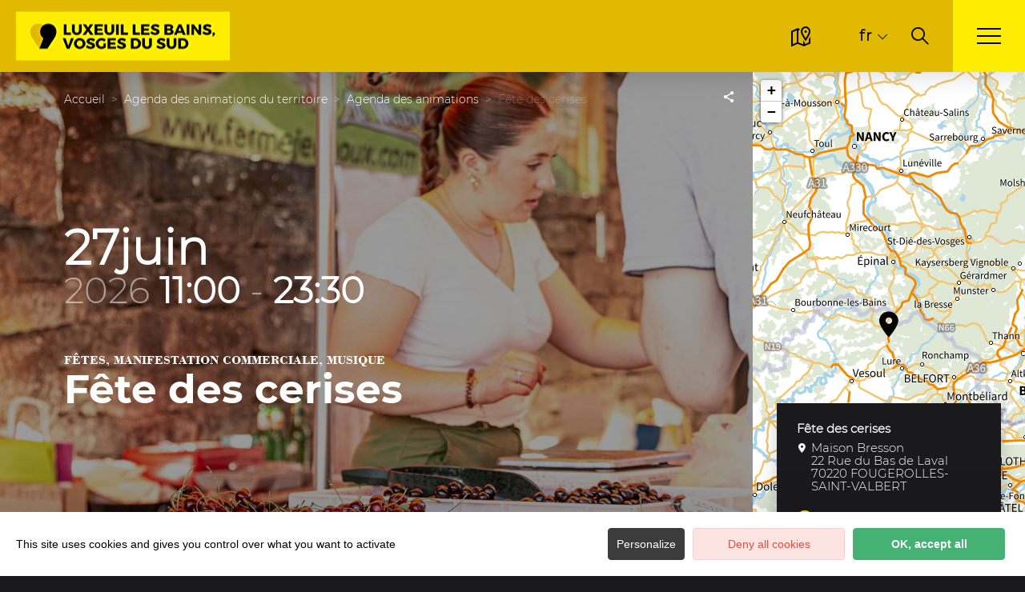

--- FILE ---
content_type: text/html; charset=UTF-8
request_url: http://www.luxeuil-vosges-sud.fr/sit/fete-des-cerises
body_size: 15350
content:
<!DOCTYPE html>
<html lang="fr-FR"
	prefix="og: https://ogp.me/ns#"  data-lang="fr">
<head>
    <meta charset="UTF-8">
    <title>Fête des cerises | </title>

    <meta http-equiv="X-UA-Compatible" content="IE=edge">
    <meta name="viewport" content="width=device-width,initial-scale=1,maximum-scale=1,user-scalable=no">

    <meta name="theme-color" content="#2c9549">
    <meta name="msapplication-navbutton-color" content="#2c9549">
    <meta name="apple-mobile-web-app-status-bar-style" content="#2c9549">
    <meta name="mobile-web-app-capable" content="yes">
    <meta name="apple-mobile-web-app-capable" content="yes"/>
    <meta name="apple-mobile-web-app-status-bar-style" content="#2c9549">

    <meta name='robots' content='max-image-preview:large' />
<link rel="alternate" href="http://www.luxeuil-vosges-sud.fr/manif/fete-des-cerises" hreflang="fr" />
<link rel="alternate" href="http://www.luxeuil-vosges-sud.fr/en/sit/fete-des-cerises" hreflang="en" />
<style id='classic-theme-styles-inline-css' type='text/css'>
/*! This file is auto-generated */
.wp-block-button__link{color:#fff;background-color:#32373c;border-radius:9999px;box-shadow:none;text-decoration:none;padding:calc(.667em + 2px) calc(1.333em + 2px);font-size:1.125em}.wp-block-file__button{background:#32373c;color:#fff;text-decoration:none}
</style>
<style id='global-styles-inline-css' type='text/css'>
body{--wp--preset--color--black: #000000;--wp--preset--color--cyan-bluish-gray: #abb8c3;--wp--preset--color--white: #ffffff;--wp--preset--color--pale-pink: #f78da7;--wp--preset--color--vivid-red: #cf2e2e;--wp--preset--color--luminous-vivid-orange: #ff6900;--wp--preset--color--luminous-vivid-amber: #fcb900;--wp--preset--color--light-green-cyan: #7bdcb5;--wp--preset--color--vivid-green-cyan: #00d084;--wp--preset--color--pale-cyan-blue: #8ed1fc;--wp--preset--color--vivid-cyan-blue: #0693e3;--wp--preset--color--vivid-purple: #9b51e0;--wp--preset--gradient--vivid-cyan-blue-to-vivid-purple: linear-gradient(135deg,rgba(6,147,227,1) 0%,rgb(155,81,224) 100%);--wp--preset--gradient--light-green-cyan-to-vivid-green-cyan: linear-gradient(135deg,rgb(122,220,180) 0%,rgb(0,208,130) 100%);--wp--preset--gradient--luminous-vivid-amber-to-luminous-vivid-orange: linear-gradient(135deg,rgba(252,185,0,1) 0%,rgba(255,105,0,1) 100%);--wp--preset--gradient--luminous-vivid-orange-to-vivid-red: linear-gradient(135deg,rgba(255,105,0,1) 0%,rgb(207,46,46) 100%);--wp--preset--gradient--very-light-gray-to-cyan-bluish-gray: linear-gradient(135deg,rgb(238,238,238) 0%,rgb(169,184,195) 100%);--wp--preset--gradient--cool-to-warm-spectrum: linear-gradient(135deg,rgb(74,234,220) 0%,rgb(151,120,209) 20%,rgb(207,42,186) 40%,rgb(238,44,130) 60%,rgb(251,105,98) 80%,rgb(254,248,76) 100%);--wp--preset--gradient--blush-light-purple: linear-gradient(135deg,rgb(255,206,236) 0%,rgb(152,150,240) 100%);--wp--preset--gradient--blush-bordeaux: linear-gradient(135deg,rgb(254,205,165) 0%,rgb(254,45,45) 50%,rgb(107,0,62) 100%);--wp--preset--gradient--luminous-dusk: linear-gradient(135deg,rgb(255,203,112) 0%,rgb(199,81,192) 50%,rgb(65,88,208) 100%);--wp--preset--gradient--pale-ocean: linear-gradient(135deg,rgb(255,245,203) 0%,rgb(182,227,212) 50%,rgb(51,167,181) 100%);--wp--preset--gradient--electric-grass: linear-gradient(135deg,rgb(202,248,128) 0%,rgb(113,206,126) 100%);--wp--preset--gradient--midnight: linear-gradient(135deg,rgb(2,3,129) 0%,rgb(40,116,252) 100%);--wp--preset--font-size--small: 13px;--wp--preset--font-size--medium: 20px;--wp--preset--font-size--large: 36px;--wp--preset--font-size--x-large: 42px;--wp--preset--spacing--20: 0.44rem;--wp--preset--spacing--30: 0.67rem;--wp--preset--spacing--40: 1rem;--wp--preset--spacing--50: 1.5rem;--wp--preset--spacing--60: 2.25rem;--wp--preset--spacing--70: 3.38rem;--wp--preset--spacing--80: 5.06rem;--wp--preset--shadow--natural: 6px 6px 9px rgba(0, 0, 0, 0.2);--wp--preset--shadow--deep: 12px 12px 50px rgba(0, 0, 0, 0.4);--wp--preset--shadow--sharp: 6px 6px 0px rgba(0, 0, 0, 0.2);--wp--preset--shadow--outlined: 6px 6px 0px -3px rgba(255, 255, 255, 1), 6px 6px rgba(0, 0, 0, 1);--wp--preset--shadow--crisp: 6px 6px 0px rgba(0, 0, 0, 1);}:where(.is-layout-flex){gap: 0.5em;}:where(.is-layout-grid){gap: 0.5em;}body .is-layout-flow > .alignleft{float: left;margin-inline-start: 0;margin-inline-end: 2em;}body .is-layout-flow > .alignright{float: right;margin-inline-start: 2em;margin-inline-end: 0;}body .is-layout-flow > .aligncenter{margin-left: auto !important;margin-right: auto !important;}body .is-layout-constrained > .alignleft{float: left;margin-inline-start: 0;margin-inline-end: 2em;}body .is-layout-constrained > .alignright{float: right;margin-inline-start: 2em;margin-inline-end: 0;}body .is-layout-constrained > .aligncenter{margin-left: auto !important;margin-right: auto !important;}body .is-layout-constrained > :where(:not(.alignleft):not(.alignright):not(.alignfull)){max-width: var(--wp--style--global--content-size);margin-left: auto !important;margin-right: auto !important;}body .is-layout-constrained > .alignwide{max-width: var(--wp--style--global--wide-size);}body .is-layout-flex{display: flex;}body .is-layout-flex{flex-wrap: wrap;align-items: center;}body .is-layout-flex > *{margin: 0;}body .is-layout-grid{display: grid;}body .is-layout-grid > *{margin: 0;}:where(.wp-block-columns.is-layout-flex){gap: 2em;}:where(.wp-block-columns.is-layout-grid){gap: 2em;}:where(.wp-block-post-template.is-layout-flex){gap: 1.25em;}:where(.wp-block-post-template.is-layout-grid){gap: 1.25em;}.has-black-color{color: var(--wp--preset--color--black) !important;}.has-cyan-bluish-gray-color{color: var(--wp--preset--color--cyan-bluish-gray) !important;}.has-white-color{color: var(--wp--preset--color--white) !important;}.has-pale-pink-color{color: var(--wp--preset--color--pale-pink) !important;}.has-vivid-red-color{color: var(--wp--preset--color--vivid-red) !important;}.has-luminous-vivid-orange-color{color: var(--wp--preset--color--luminous-vivid-orange) !important;}.has-luminous-vivid-amber-color{color: var(--wp--preset--color--luminous-vivid-amber) !important;}.has-light-green-cyan-color{color: var(--wp--preset--color--light-green-cyan) !important;}.has-vivid-green-cyan-color{color: var(--wp--preset--color--vivid-green-cyan) !important;}.has-pale-cyan-blue-color{color: var(--wp--preset--color--pale-cyan-blue) !important;}.has-vivid-cyan-blue-color{color: var(--wp--preset--color--vivid-cyan-blue) !important;}.has-vivid-purple-color{color: var(--wp--preset--color--vivid-purple) !important;}.has-black-background-color{background-color: var(--wp--preset--color--black) !important;}.has-cyan-bluish-gray-background-color{background-color: var(--wp--preset--color--cyan-bluish-gray) !important;}.has-white-background-color{background-color: var(--wp--preset--color--white) !important;}.has-pale-pink-background-color{background-color: var(--wp--preset--color--pale-pink) !important;}.has-vivid-red-background-color{background-color: var(--wp--preset--color--vivid-red) !important;}.has-luminous-vivid-orange-background-color{background-color: var(--wp--preset--color--luminous-vivid-orange) !important;}.has-luminous-vivid-amber-background-color{background-color: var(--wp--preset--color--luminous-vivid-amber) !important;}.has-light-green-cyan-background-color{background-color: var(--wp--preset--color--light-green-cyan) !important;}.has-vivid-green-cyan-background-color{background-color: var(--wp--preset--color--vivid-green-cyan) !important;}.has-pale-cyan-blue-background-color{background-color: var(--wp--preset--color--pale-cyan-blue) !important;}.has-vivid-cyan-blue-background-color{background-color: var(--wp--preset--color--vivid-cyan-blue) !important;}.has-vivid-purple-background-color{background-color: var(--wp--preset--color--vivid-purple) !important;}.has-black-border-color{border-color: var(--wp--preset--color--black) !important;}.has-cyan-bluish-gray-border-color{border-color: var(--wp--preset--color--cyan-bluish-gray) !important;}.has-white-border-color{border-color: var(--wp--preset--color--white) !important;}.has-pale-pink-border-color{border-color: var(--wp--preset--color--pale-pink) !important;}.has-vivid-red-border-color{border-color: var(--wp--preset--color--vivid-red) !important;}.has-luminous-vivid-orange-border-color{border-color: var(--wp--preset--color--luminous-vivid-orange) !important;}.has-luminous-vivid-amber-border-color{border-color: var(--wp--preset--color--luminous-vivid-amber) !important;}.has-light-green-cyan-border-color{border-color: var(--wp--preset--color--light-green-cyan) !important;}.has-vivid-green-cyan-border-color{border-color: var(--wp--preset--color--vivid-green-cyan) !important;}.has-pale-cyan-blue-border-color{border-color: var(--wp--preset--color--pale-cyan-blue) !important;}.has-vivid-cyan-blue-border-color{border-color: var(--wp--preset--color--vivid-cyan-blue) !important;}.has-vivid-purple-border-color{border-color: var(--wp--preset--color--vivid-purple) !important;}.has-vivid-cyan-blue-to-vivid-purple-gradient-background{background: var(--wp--preset--gradient--vivid-cyan-blue-to-vivid-purple) !important;}.has-light-green-cyan-to-vivid-green-cyan-gradient-background{background: var(--wp--preset--gradient--light-green-cyan-to-vivid-green-cyan) !important;}.has-luminous-vivid-amber-to-luminous-vivid-orange-gradient-background{background: var(--wp--preset--gradient--luminous-vivid-amber-to-luminous-vivid-orange) !important;}.has-luminous-vivid-orange-to-vivid-red-gradient-background{background: var(--wp--preset--gradient--luminous-vivid-orange-to-vivid-red) !important;}.has-very-light-gray-to-cyan-bluish-gray-gradient-background{background: var(--wp--preset--gradient--very-light-gray-to-cyan-bluish-gray) !important;}.has-cool-to-warm-spectrum-gradient-background{background: var(--wp--preset--gradient--cool-to-warm-spectrum) !important;}.has-blush-light-purple-gradient-background{background: var(--wp--preset--gradient--blush-light-purple) !important;}.has-blush-bordeaux-gradient-background{background: var(--wp--preset--gradient--blush-bordeaux) !important;}.has-luminous-dusk-gradient-background{background: var(--wp--preset--gradient--luminous-dusk) !important;}.has-pale-ocean-gradient-background{background: var(--wp--preset--gradient--pale-ocean) !important;}.has-electric-grass-gradient-background{background: var(--wp--preset--gradient--electric-grass) !important;}.has-midnight-gradient-background{background: var(--wp--preset--gradient--midnight) !important;}.has-small-font-size{font-size: var(--wp--preset--font-size--small) !important;}.has-medium-font-size{font-size: var(--wp--preset--font-size--medium) !important;}.has-large-font-size{font-size: var(--wp--preset--font-size--large) !important;}.has-x-large-font-size{font-size: var(--wp--preset--font-size--x-large) !important;}
.wp-block-navigation a:where(:not(.wp-element-button)){color: inherit;}
:where(.wp-block-post-template.is-layout-flex){gap: 1.25em;}:where(.wp-block-post-template.is-layout-grid){gap: 1.25em;}
:where(.wp-block-columns.is-layout-flex){gap: 2em;}:where(.wp-block-columns.is-layout-grid){gap: 2em;}
.wp-block-pullquote{font-size: 1.5em;line-height: 1.6;}
</style>
<link rel='stylesheet' id='main-style-css' href='http://www.luxeuil-vosges-sud.fr/theme/assets/dist/style-1765275543.css' type='text/css' media='all' />
<link rel='stylesheet' id='acf-icon-picker-css' href='https://www.luxeuil-vosges-sud.fr/theme/assets/fonts/luxeuil-icomoon/style.css#defer' defer='defer' type='text/css' media='all' />
<link rel='shortlink' href='http://www.luxeuil-vosges-sud.fr/?p=838' />
<script>document.documentElement.className += " js";</script>

                <link rel="apple-touch-icon" sizes="180x180" href="http://www.luxeuil-vosges-sud.fr/uploads/2022/09/favicon-180x180.png">
        <link rel="icon" type="image/png" sizes="32x32" href="http://www.luxeuil-vosges-sud.fr/uploads/2022/09/favicon-32x32.png">
        <link rel="icon" type="image/png" sizes="16x16" href="http://www.luxeuil-vosges-sud.fr/uploads/2022/09/favicon-16x16.png">
        
    
    
    <!-- Matomo -->
    <script type="text/javascript">
        var _paq = window._paq || [];


        // Non Propagration des Cookies
        _paq.push([function () {
            var self = this;

            function getOriginalVisitorCookieTimeout() {
                var now = new Date(),
                    nowTs = Math.round(now.getTime() / 1000),
                    visitorInfo = self.getVisitorInfo();
                var createTs = parseInt(visitorInfo[2]);
                var cookieTimeout = 33696000; // 13 mois en secondes
                var originalTimeout = createTs + cookieTimeout - nowTs;
                return originalTimeout;
            }

            this.setVisitorCookieTimeout(getOriginalVisitorCookieTimeout());
        }]);


        /* tracker methods like "setCustomDimension" should be called before "trackPageView" */
        _paq.push(['trackPageView']);
        _paq.push(['enableLinkTracking']);
        (function () {
            var u = "https://matomo.fas-bfct.fr/";
            _paq.push(['addTracker', u + 'matomo.php', 1]);
                        _paq.push(['setSiteId', '22']);
                        _paq.push(['setTrackerUrl', u + 'matomo.php']);
            var d = document, g = d.createElement('script'), s = d.getElementsByTagName('script')[0];
            g.type = 'text/javascript';
            g.async = true;
            g.defer = true;
            g.src = u + 'matomo.js';
            s.parentNode.insertBefore(g, s);
        })();
    </script>
    <!-- End Matomo Code -->
</head>

<body >
<header id="header" class="type-2">

    <!-- Logo du site -->
    <a href="http://www.luxeuil-vosges-sud.fr/" class="logo">
                <figure><img src="https://www.luxeuil-vosges-sud.fr/uploads/2022/09/logo-267x61.jpg" alt="" width="267" height="61" srcset="https://www.luxeuil-vosges-sud.fr/uploads/2022/09/logo-267x61.jpg 1x, https://www.luxeuil-vosges-sud.fr/uploads/2022/09/logo-534x122.jpg 2x" /></figure>    </a>

    <!-- Navigation centrale -->
    <div class="wrapper-nav">
        <!-- Title Menu - Mobile -->
        <span class="title-menu">Menu <span class="fas-ico-cross close-menu"></span></span>


                    <form method="get" class="form-search" action="/">
                <label for="search" class="hide">Rechercher</label>
                <input type="text" name="search" id="search" placeholder="Rechercher...">
                <button id="search-fake-btn" type="submit" class="gtm-full-text"><span class="fas-ico-search"></span>
                </button>
            </form>
        
        <nav>
            <ul>
                                    <li class="has-sub-menu">
                        <a data-menu-hl="menu_highlight_188"                            href="http://www.luxeuil-vosges-sud.fr/?page_id=148" data-gtm="menu-niveau1">À voir, à faire</a>
                                                    <div class="sub-menu">
                                <div class="meta-header">
                                    <span class="back"><span class="fas-ico-arrow-left"></span>Retour</span>
                                    <span class="title-niveau-1">À voir, à faire</span>
                                </div>
                                <div class="wrapper-menu-niveau-2">
                                    <ul class="menu-niveau-2">
                                                                                    <li><a                                                         href="http://www.luxeuil-vosges-sud.fr/patrimoine-et-savoir-faire/">Patrimoine &amp; Savoir-faire</a>
                                            </li>
                                                                                        <li><a                                                         href="http://www.luxeuil-vosges-sud.fr/terroir-gastronomie/">Terroir &amp; Gastronomie</a>
                                            </li>
                                                                                        <li><a                                                         href="http://www.luxeuil-vosges-sud.fr/nature-et-sports/">Nature &amp; Sport</a>
                                            </li>
                                                                                        <li><a                                                         href="http://www.luxeuil-vosges-sud.fr/detente-bien-etre/">Bien-être</a>
                                            </li>
                                                                                        <li><a                                                         href="http://www.luxeuil-vosges-sud.fr/que-faire/">Loisirs</a>
                                            </li>
                                                                                        <li><a                                                         href="http://www.luxeuil-vosges-sud.fr/best-of/">Nos Tops</a>
                                            </li>
                                                                                </ul>
                                </div>

                                <div class="sub-images v-tablet-p">
                                        <a  href="https://www.luxeuil-vosges-sud.fr/cure-thermale/" class="item">    <div>
        <figure class="fit-cover"><img src="[data-uri]"  data-src="https://www.luxeuil-vosges-sud.fr/uploads/2023/02/special-curiste-245x320.png" alt="" width="245" height="320" class="lazy"/></figure>        <span class="title">Spécial curiste</span>    </div>
    </a>        <a  href="https://www.luxeuil-vosges-sud.fr/agenda/agenda-complet/" class="item">    <div>
        <figure class="fit-cover"><img src="[data-uri]"  data-src="https://www.luxeuil-vosges-sud.fr/uploads/2023/02/special-curiste-1-245x320.png" alt="" width="245" height="320" class="lazy"/></figure>        <span class="title">Agenda</span>    </div>
    </a>        <a  href="https://www.luxeuil-vosges-sud.fr/toutes-nos-offres-sejours/" class="item">    <div>
        <figure class="fit-cover"><img src="[data-uri]"  data-src="https://www.luxeuil-vosges-sud.fr/uploads/2023/02/special-curiste-2-245x320.png" alt="" width="245" height="320" class="lazy"/></figure>        <span class="title">Séjours</span>    </div>
    </a>                                    </div>
                            </div>
                                                </li>
                                        <li class="has-sub-menu">
                        <a data-menu-hl="menu_highlight_189"                            href="http://www.luxeuil-vosges-sud.fr/carte-interactive/" data-gtm="menu-niveau1">Où dormir ? Où manger ?</a>
                                                    <div class="sub-menu">
                                <div class="meta-header">
                                    <span class="back"><span class="fas-ico-arrow-left"></span>Retour</span>
                                    <span class="title-niveau-1">Où dormir ? Où manger ?</span>
                                </div>
                                <div class="wrapper-menu-niveau-2">
                                    <ul class="menu-niveau-2">
                                                                                    <li><a                                                         href="http://www.luxeuil-vosges-sud.fr/ou-dormir/">Nos hébergements</a>
                                            </li>
                                                                                        <li><a                                                         href="http://www.luxeuil-vosges-sud.fr/ou-manger/">Nos offres restauration</a>
                                            </li>
                                                                                </ul>
                                </div>

                                <div class="sub-images v-tablet-p">
                                                                    </div>
                            </div>
                                                </li>
                                        <li class="has-sub-menu">
                        <a data-menu-hl="menu_highlight_190"                            href="http://www.luxeuil-vosges-sud.fr/?page_id=154" data-gtm="menu-niveau1">Nos Destinations</a>
                                                    <div class="sub-menu">
                                <div class="meta-header">
                                    <span class="back"><span class="fas-ico-arrow-left"></span>Retour</span>
                                    <span class="title-niveau-1">Nos Destinations</span>
                                </div>
                                <div class="wrapper-menu-niveau-2">
                                    <ul class="menu-niveau-2">
                                                                                    <li><a                                                         href="http://www.luxeuil-vosges-sud.fr/pays-de-luxeuil/">Pays de Luxeuil</a>
                                            </li>
                                                                                        <li><a                                                         href="http://www.luxeuil-vosges-sud.fr/haute-comte/">Haute-Comté</a>
                                            </li>
                                                                                        <li><a                                                         href="http://www.luxeuil-vosges-sud.fr/triangle-vert/">Le Triangle Vert</a>
                                            </li>
                                                                                        <li><a                                                         href="http://www.luxeuil-vosges-sud.fr/a-visiter-dans-les-vosges-du-sud/">Vosges du Sud</a>
                                            </li>
                                                                                </ul>
                                </div>

                                <div class="sub-images v-tablet-p">
                                                                    </div>
                            </div>
                                                </li>
                                        <li class="has-sub-menu">
                        <a data-menu-hl="menu_highlight_4389"                            href="http://www.luxeuil-vosges-sud.fr/informations-pratiques/" data-gtm="menu-niveau1">Informations pratiques</a>
                                                    <div class="sub-menu">
                                <div class="meta-header">
                                    <span class="back"><span class="fas-ico-arrow-left"></span>Retour</span>
                                    <span class="title-niveau-1">Informations pratiques</span>
                                </div>
                                <div class="wrapper-menu-niveau-2">
                                    <ul class="menu-niveau-2">
                                                                                    <li><a                                                         href="http://www.luxeuil-vosges-sud.fr/informations-pratiques/">Horaires et Services</a>
                                            </li>
                                                                                        <li><a                                                         href="http://www.luxeuil-vosges-sud.fr/informations-pratiques/brochures/">Nos brochures</a>
                                            </li>
                                                                                        <li><a                                                         href="http://www.luxeuil-vosges-sud.fr/informations-pratiques/lequipe/">L'équipe</a>
                                            </li>
                                                                                        <li><a                                                         href="http://www.luxeuil-vosges-sud.fr/informations-pratiques/boutique/">Boutique souvenirs</a>
                                            </li>
                                                                                        <li><a                                                         href="http://www.luxeuil-vosges-sud.fr/informations-pratiques/qualite-tourisme/">Qualité Tourisme</a>
                                            </li>
                                                                                        <li><a                                                         href="http://www.luxeuil-vosges-sud.fr/informations-pratiques/sinstaller-sur-notre-territoire/">S’installer sur notre territoire</a>
                                            </li>
                                                                                </ul>
                                </div>

                                <div class="sub-images v-tablet-p">
                                                                    </div>
                            </div>
                                                </li>
                                        <li >
                        <a data-menu-hl="menu_highlight_4424"                            href="http://www.luxeuil-vosges-sud.fr/agenda/" data-gtm="menu-niveau1">Les évènements phares</a>
                                            </li>
                                        <li >
                        <a data-menu-hl="menu_highlight_4427"                            href="http://www.luxeuil-vosges-sud.fr/espace-pro/" data-gtm="menu-niveau1">Espace pro</a>
                                            </li>
                                </ul>
        </nav>


        <!-- IMAGES -->
        <div class="wrapper-sub-images">
            <!-- Menu Secondaire -->
                <div class="menu-secondaire">

        <ul class="menu-pro"><li><a href="#footer" target="">Toutes nos rubriques</a></li><li><a href="http://www.luxeuil-vosges-sud.fr/nous-contacter/" target="">Nous contacter</a></li></ul>

                    <!-- Social Networks -->
            <ul class="social-networks">
                                    <li><a href="https://www.facebook.com/otluxeuil" target="_blank" data-gtm="reseaux sociaux"><span class="icon-ico-facebook"></span></a></li>
                                        <li><a href="https://www.instagram.com/luxeuil_vosges_du_sud/" target="_blank" data-gtm="reseaux sociaux"><span class="icon-ico-instagram"></span></a></li>
                                        <li><a href="https://www.youtube.com/channel/UCB7Y8Xo1nxnWR77EwQnwElw" target="_blank" data-gtm="reseaux sociaux"><span class="icon-ico-play"></span></a></li>
                                </ul>
        
    </div>
    




            <div class="sub-images">
                                        <div id="menu_highlight_188">
                                <a  href="https://www.luxeuil-vosges-sud.fr/cure-thermale/" class="item">    <div>
        <figure class="fit-cover"><img src="[data-uri]"  data-src="https://www.luxeuil-vosges-sud.fr/uploads/2023/02/special-curiste-245x320.png" alt="" width="245" height="320" class="lazy"/></figure>        <span class="title">Spécial curiste</span>    </div>
    </a>        <a  href="https://www.luxeuil-vosges-sud.fr/agenda/agenda-complet/" class="item">    <div>
        <figure class="fit-cover"><img src="[data-uri]"  data-src="https://www.luxeuil-vosges-sud.fr/uploads/2023/02/special-curiste-1-245x320.png" alt="" width="245" height="320" class="lazy"/></figure>        <span class="title">Agenda</span>    </div>
    </a>        <a  href="https://www.luxeuil-vosges-sud.fr/toutes-nos-offres-sejours/" class="item">    <div>
        <figure class="fit-cover"><img src="[data-uri]"  data-src="https://www.luxeuil-vosges-sud.fr/uploads/2023/02/special-curiste-2-245x320.png" alt="" width="245" height="320" class="lazy"/></figure>        <span class="title">Séjours</span>    </div>
    </a>                            </div>
                                                <div id="menu_highlight_189">
                                                    </div>
                                                <div id="menu_highlight_190">
                                                    </div>
                                                <div id="menu_highlight_4389">
                                                    </div>
                                    </div>
        </div>

    </div>


    <!-- Navigation secondaire -->
    <div class="nav-right">
                    <a href="http://www.luxeuil-vosges-sud.fr/carte-interactive/" class="icon"><span class="fas-ico-carte-interactive"></span></a>
            
        <div class="data-weather" data-weather-city="luxeuil">
            <!--
            <span class="data-topweather-weather">
                <span class="meteo-basecloud"></span>
                <span class="meteo-drizzle"></span>
                <span class="meteo-sunny"></span></span>
            <span class="temp">12°C</span>
            -->
        </div>
                    <div class="lang dropdown">
                <a href="#">fr</a>
                <ul>
                                                <li><a href="http://www.luxeuil-vosges-sud.fr/en/sit/fete-des-cerises">en</a></li>                </ul>

                <select onchange="document.location.href = this.value;" class="lang-mobile">
                                            <option
                        value="http://www.luxeuil-vosges-sud.fr/manif/fete-des-cerises" selected>Français</option>                        <option
                        value="http://www.luxeuil-vosges-sud.fr/en/sit/fete-des-cerises" >English</option>                </select>
            </div>
        
                    <a href="#overlay-search" class="icon-search" data-gtm="rechercher"><span class="fas-ico-search"></span></a>
        
        <!-- BURGER MENU -->
        <div class="wrapper-menu-burger" data-gtm="menu">
            <div class="th-menu">
                <span></span>
                <span></span>
                <span></span>
                <span></span>
            </div>
        </div>
    </div>


</header>    <main class="gabarit-sit " data-fiche_id="FMABFC070327003412"
          data-fiche_name="Fête des cerises"
          data-post_id="838">
        <div class="wrapper-content">

            <!-- HEADER -->
            <header class="breadcrumb-white">

                <div class="wrapper-header" data-vheight="100 - 90">

                    <figure class="fit-cover o60"><picture><source srcset="http://www.luxeuil-vosges-sud.fr/uploads/external/2445b8e1704309ba04b5010fd5c529f3-fete-des-cerises---marche-420x420.jpg"  media="(max-width: 420px)" /><source srcset="http://www.luxeuil-vosges-sud.fr/uploads/external/2445b8e1704309ba04b5010fd5c529f3-fete-des-cerises---marche-1024x570.jpg" media="(max-width: 1024px) and (min-width: 801px)" /><img src="http://www.luxeuil-vosges-sud.fr/uploads/external/2445b8e1704309ba04b5010fd5c529f3-fete-des-cerises---marche-1600x900.jpg" alt="Fête des cerises" width="1599" height="900"/></picture><figcaption tabindex="26">JF Gable</figcaption></figure>                    
                                <script type="application/ld+json">{"@context":"https:\/\/schema.org","@type":"BreadcrumbList","itemListElement":[{"@type":"ListItem","position":1,"name":"Accueil","item":"http:\/\/www.luxeuil-vosges-sud.fr\/"},{"@type":"ListItem","position":2,"name":"Agenda des animations du territoire","item":"http:\/\/www.luxeuil-vosges-sud.fr\/agenda\/"},{"@type":"ListItem","position":3,"name":"Agenda des animations","item":"http:\/\/www.luxeuil-vosges-sud.fr\/agenda\/agenda-complet\/"},{"@type":"ListItem","position":4,"name":"F\u00eate des cerises"}]}</script>
            <div id="breadcrumb">
        <span>
                       <a href="http://www.luxeuil-vosges-sud.fr/">Accueil</a>
                        <span>
                                            <a href="http://www.luxeuil-vosges-sud.fr/agenda/">Agenda des animations du territoire</a>
                        <span>
                                            <a href="http://www.luxeuil-vosges-sud.fr/agenda/agenda-complet/">Agenda des animations</a>
                                <span class="breadcrumb_last">Fête des cerises</span>
                                                            </span>
    </div>
    


                        <div class="social-share">
        <input class="toggle-input" id="toggle-input" type="checkbox">
        <label aria-hidden="true" aria-label="Partagez sur les réseaux sociaux" class="toggle" for="toggle-input"><span>Réseaux sociaux</span></label>

        <ul class="network-list">
            <li class="facebook"><a aria-label="Partagez sur Facebook" data-href="#" id="sharefacebook" target="_blank" title="Lien de partage sur Facebook"
                                    href="https://www.facebook.com/sharer/sharer.php?u=http://www.luxeuil-vosges-sud.fr/sit/fete-des-cerises"></a></li>
            <li class="twitter"><a aria-label="Partagez sur Twitter" id="sharetwitter" target="_blank" title="Lien de partage sur Twitter"
                                   href="https://twitter.com/intent/tweet?text=http://www.luxeuil-vosges-sud.fr/sit/fete-des-cerises"></a></li>
            <li class="linkedin"><a aria-label="Partagez sur LinkedIn" id="ShareLinkedIn" target="_blank" title="Lien de partage sur LinkedIn"
                                    href="https://www.linkedin.com/shareArticle?mini=true&amp;url=http://www.luxeuil-vosges-sud.fr/sit/fete-des-cerises"></a></li>
            <li class="mail"><a aria-label="Partagez par Email" id="ShareMail" title="Lien de partage par Email" href="mailto:&amp;body=http://www.luxeuil-vosges-sud.fr/sit/fete-des-cerises"></a></li>
        </ul>
    </div>
    
                    <div class="caption">

                            <div class="wrapper-dates">
        <time class="dtstart" datetime="2026-06-27">
            <span>27juin</span>
            <span class="year">2026                <span class="hour">11:00</span> - <span class="hour">23:30</span>            </span>
        </time>
            </div>

    


                                                                            <div class="wrapper-cat">
                                <span class="category">Fêtes, Manifestation commerciale, Musique</span>                                                            </div>
                                                    <h1>Fête des cerises</h1>
                    </div>
                </div>

                

                


                                    <div id="description" class="description description-sejour">
                        <div class="bloc-texte" data-expand="380">
                            <p>La cité du kirsch, grâce à son comité des fêtes mettra à l'honneur son fruit emblématique. <br />
Marche pédestre à la découverte des paysages fougerollais, L’incontournable élection de Miss Cerises, marché de producteurs et d’artisans locaux ainsi que des animations pour enfants, une soirée festive avec plusieurs groupes de musique venant de la région et d’ailleurs.<br />
Chaque année, le dernier samedi de juin.<br />
<br />
Programme 2026 à venir. </p>                        </div>
                                                    <a href="#expand" class="link">Lire la suite</a>
                                                </div>
                    
            </header>

            <!-- BARRE LATERALE -->
            <div class="aside-bar">
                <div class="map">
                    <div class="maps" data-lat="47.88682" data-lng="6.40349"  data-marker="default" data-markericon="default"></div>    <div class="contact">
        <div>
            <span class="title"><strong>Fête des cerises</strong></span>
            <address class="location">Maison Bresson</br>22 Rue du Bas de Laval</br>70220&nbsp;FOUGEROLLES-SAINT-VALBERT</address>
            <ul class="datas-link">
                <li class="tooltip"><a href="https://www.facebook.com/Comit%C3%A9-des-F%C3%AAtes-de-Fougerolles-454556781354386/?ref=page_internal" target="_blank" rel="noopener" data-fs-tracking="URL"><span class="fas-ico-facebook"></span><span class="tooltip-text">https://www.facebook.com/Comit%C3%A9-des-F%C3%AAtes-de-Fougerolles-454556781354386/?ref=page_internal</span></a></li>            </ul>
        </div>

        <div class="wrapper-button-event hide-mobile">
                    </div>
    </div>
    
                </div>
            </div>

            <!-- CONTENU SIT -->
            <div class="wrapper-content-sit">
                        <div id="infos" class="bloc-sit info-compt">
            <ul>
                <li><span class="fas-ico-animaux-sit"></span>Animaux bienvenus</li>            </ul>
        </div>
        
    <!-- Tarifs & Horaires -->
    <div id="tarifs_horaires_highlights" class="bloc-sit highlights">

        <span class="title">Tarifs & Horaires</span>
        <div class="bloc-texte">
            <p>Du 27/06/2026 au 27/06/2026 de 11:00 à 23:30</p><p>Le samedi 27 juin à partir de 11h</p><ul><li><strong>Gratuit (Repas payant. )</strong></li></ul>        </div>
    </div>
    
    <!-- Galerie d'images -->
    <div id="photos" class="bloc-sit bloc-galerie">

        <a href="http://www.luxeuil-vosges-sud.fr/uploads/external/2445b8e1704309ba04b5010fd5c529f3-fete-des-cerises---marche-1600x0.jpg" class="zoombox zgallery1 hide" title="JF Gable"></a><a href="http://www.luxeuil-vosges-sud.fr/uploads/external/a7ef84a232c0ccf7f5472087e54a6cc8-fete-des-cerises-1600x0.jpg" class="zoombox zgallery1 item" title="JF Gable"> <figure class="fit-cover"><img src="http://www.luxeuil-vosges-sud.fr/uploads/external/a7ef84a232c0ccf7f5472087e54a6cc8-fete-des-cerises-392x392.jpg" alt="Fête des cerises" width="392" height="392"/><figcaption tabindex="56">JF Gable</figcaption></figure></a><a href="http://www.luxeuil-vosges-sud.fr/uploads/external/92b5511be8d4b8189857b7fff9de522b-animations-enfant---fete-des-cerises-1600x0.jpg" class="zoombox zgallery1 item" title="JF Gable"> <figure class="fit-cover"><img src="http://www.luxeuil-vosges-sud.fr/uploads/external/92b5511be8d4b8189857b7fff9de522b-animations-enfant---fete-des-cerises-392x392.jpg" alt="Fête des cerises" width="392" height="392"/><figcaption tabindex="88">JF Gable</figcaption></figure></a><a href="http://www.luxeuil-vosges-sud.fr/uploads/external/54c37f1d5e9335ecc909985ee5e6d04c-IMG-3435-2-1600x0.jpg" class="zoombox zgallery1 item" title="Office de Tourisme de Luxeuil-les-Bains, Vosges du Sud"> <figure class="fit-cover"><img src="http://www.luxeuil-vosges-sud.fr/uploads/external/54c37f1d5e9335ecc909985ee5e6d04c-IMG-3435-2-392x392.jpg" alt="Fête des cerises" width="392" height="392"/><figcaption tabindex="65">Office de Tourisme de Luxeuil-les-Bains, Vosges du Sud</figcaption></figure><span class="nb-photos"><span class="fas-ico-photo"></span>+4</span></a><a href="http://www.luxeuil-vosges-sud.fr/uploads/external/a1bf79cce0db3d7eea60292398d6e397-Election2023-79-0x800.jpg" class="zoombox zgallery1 hide" title="JF Gable"></a><a href="http://www.luxeuil-vosges-sud.fr/uploads/external/1cdaffae437b9154d72948a83448bf32-Mad-In-Shantytown-fete-des-cerises-1600x0.jpg" class="zoombox zgallery1 hide" title="JF Gable"></a><a href="http://www.luxeuil-vosges-sud.fr/uploads/external/37e7f9c13ff75d8c5f90c6b573b273cf-LOGO-fete-des-cerises-1600x0.jpg" class="zoombox zgallery1 hide" title="Comité des fêtes"></a>    </div>
                </div>

            <div class="wrapper-ancres">
                <nav class="ancre-v2 var-3">
                    <ul>
                        <li><a href="#description" class="" data-gtm="navigation-2">Présentation</a></li><li><a href="#infos" class="" data-gtm="navigation-2">Infos complémentaires</a></li><li><a href="#tarifs_horaires_highlights" class="" data-gtm="navigation-2">Tarifs & horaires</a></li><li><a href="#photos" class="" data-gtm="navigation-2"><span class="fas-ico-photo"></span> +6</a></a></li>                    </ul>
                    <button class="move-ancre"><span class="icon-ico-arrow-right"></span></button>
                </nav>
            </div>
        </div>

        
    <section class="content-sit-relation" data-gtm="relation-sit">
        <div class="content-wrapper content-wrapper-large">
            <span class="title-sit-big">On vous en dit plus</span>
        </div>

        <div class="slider-cards wrapper-large">
            <div class="listing-items">
                <div class="slider-items">
                    <a href="http://www.luxeuil-vosges-sud.fr/agenda/evenements-gastronomie/" class="card card-full" data-id="393" >
    <div>
        <div class="image">
                        <div class="datas-right">
                                                                                
            </div>
            <figure class="fit-cover o100"><picture><source data-srcset="https://www.luxeuil-vosges-sud.fr/uploads/2022/12/marche-de-nuit-luxeuil-380x435-1679391573.jpg"  media="(max-width: 380px)" /><source data-srcset="https://www.luxeuil-vosges-sud.fr/uploads/2022/12/marche-de-nuit-luxeuil-800x1190.jpg"  media="(max-width: 800px)" /><source data-srcset="https://www.luxeuil-vosges-sud.fr/uploads/2022/12/marche-de-nuit-luxeuil-1024x680.jpg"  media="(max-width: 1024px)" /><img src="[data-uri]"  data-src="http://www.luxeuil-vosges-sud.fr/uploads/2022/12/marche-de-nuit-luxeuil-720x720.jpg" alt="" width="720" height="720" class="lazy"/></picture><figcaption tabindex="103">Office de Tourisme de Luxeuil les Bains, Vosges du Sud</figcaption></figure>                    </div>
        <div class="content">
            <span class="category">Découvrez les spécialités locales dans un moment festif ! </span>            <span class="title-card">Des événements très gourmands à Luxeuil et alentours</span>
                    </div>
    </div>
</a><a href="http://www.luxeuil-vosges-sud.fr/terroir-gastronomie/autres-produits-du-terroir/" class="card card-full" data-id="318" >
    <div>
        <div class="image">
                        <div class="datas-right">
                                                                                
            </div>
            <figure class="fit-cover"><picture><source data-srcset="https://www.luxeuil-vosges-sud.fr/uploads/2022/10/specialites-vosges-sud-380x435.jpg"  media="(max-width: 380px)" /><source data-srcset="https://www.luxeuil-vosges-sud.fr/uploads/2022/10/specialites-vosges-sud-800x1190.jpg"  media="(max-width: 800px)" /><source data-srcset="https://www.luxeuil-vosges-sud.fr/uploads/2022/10/specialites-vosges-sud-1024x680.jpg"  media="(max-width: 1024px)" /><img src="[data-uri]"  data-src="http://www.luxeuil-vosges-sud.fr/uploads/2022/10/specialites-vosges-sud-720x720.jpg" alt="" width="720" height="720" class="lazy"/></picture><figcaption tabindex="67">Nicolas Gascard</figcaption></figure>                    </div>
        <div class="content">
            <span class="category">Tour d'horizon gourmand </span>            <span class="title-card">Se régaler avec les autres spécialités des Vosges du Sud !</span>
                    </div>
    </div>
</a><a href="http://www.luxeuil-vosges-sud.fr/terroir-gastronomie/fougerolles-pays-de-la-cerise/" class="card card-full" data-id="300" >
    <div>
        <div class="image">
                        <div class="datas-right">
                                                                                
            </div>
            <figure class="fit-cover"><picture><source data-srcset="https://www.luxeuil-vosges-sud.fr/uploads/2022/11/gandeuillot-380x435.jpg"  media="(max-width: 380px)" /><source data-srcset="https://www.luxeuil-vosges-sud.fr/uploads/2022/11/gandeuillot-800x1190.jpg"  media="(max-width: 800px)" /><source data-srcset="https://www.luxeuil-vosges-sud.fr/uploads/2022/11/gandeuillot-1024x680.jpg"  media="(max-width: 1024px)" /><img src="[data-uri]"  data-src="http://www.luxeuil-vosges-sud.fr/uploads/2022/11/gandeuillot-720x720.jpg" alt="" width="720" height="720" class="lazy"/></picture></figure>                    </div>
        <div class="content">
            <span class="category">Laissez-vous guider par votre palais et votre curiosité !</span>            <span class="title-card">Fougerolles : Escapade gourmande au Pays de la cerise</span>
                    </div>
    </div>
</a>                </div>
            </div>
        </div>

    </section>


    
    </main>

<script type="application/ld+json">{"@context":"http:\/\/schema.org","@type":"Event","name":"F\u00eate des cerises","description":"La cit\u00e9 du kirsch, gr\u00e2ce \u00e0 son comit\u00e9 des f\u00eates mettra \u00e0 l'honneur son fruit embl\u00e9matique. \nMarche p\u00e9destre \u00e0 la d\u00e9couverte des paysages fougerollais, L\u2019incontournable \u00e9lection de Miss Cerises, march\u00e9 de producteurs et d\u2019artisans locaux ainsi que des animations pour enfants, une soir\u00e9e festive avec plusieurs groupes de musique venant de la r\u00e9gion et d\u2019ailleurs.\nChaque ann\u00e9e, le dernier samedi de juin.\n\nProgramme 2026 \u00e0 venir. ","startDate":"2026-06-27","endDate":"2026-06-27","location":{"@type":"Place","address":{"@type":"PostalAddress","addressLocality":"FOUGEROLLES-SAINT-VALBERT","postalCode":"70220","streetAddress":"Maison Bresson 22 Rue du Bas de Laval "},"geo":{"@type":"GeoCoordinates","latitude":"47.88682","longitude":"6.40349"},"name":"F\u00eate des cerises"},"offers":[]} </script><footer id="footer">

    <div class="content-wrapper content-wrapper-large libre type-1">
    <span class="title-newsletter">Office de Tourisme de Luxeuil-les-Bains, Vosges du Sud</span>
    <div class="image-container">
        <figure><img src="[data-uri]"  data-src="https://www.luxeuil-vosges-sud.fr/uploads/2022/09/office-513x0.jpg" alt="" width="512" height="492" class="lazy"/></figure>    </div>

    <div class="bloc-texte">
        <p>Le batiment de l'Office de Tourisme est située au coeur du centre-ville historique de Luxeuil-les-Bains. L'équipe de l'Office de Tourisme vous souhaite la bienvenue dans l'espace d'accueil jouxtant la construction contemporaine de l'Ecclesia, abritant les fouilles archéologiques de l'église Saint-Martin.&nbsp;</p>
<p>&nbsp;</p>

                    <ul class="data-focus">
                                    <li>
                                                    <p>
                                                                <span class="icon-ico-address"></span>30 rue Victor Genoux 70300 Luxeuil-les-Bains                                                            </p>
                                                </li>
                                        <li>
                                                    <p>
                                                                <span class="icon-ico-phone"></span>03 84 40 06 41                                                            </p>
                                                </li>
                                        <li>
                                                    <p>
                                                                <span class="icon-ico-mail"></span>tourisme@luxeuil-vosges-sud.fr                                                            </p>
                                                </li>
                                        <li>
                                                <a href="https://www.facebook.com/otluxeuil" target="_blank">
                                                            <span class="icon-ico-facebook"></span>Retrouvez-nous sur Facebook                                                        </a>
                                        </li>
                                        <li>
                                                <a href="https://www.instagram.com/luxeuil_vosges_du_sud/" target="_blank">
                                                            <span class="icon-ico-instagram"></span>Abonnez-vous sur Instagram                                                        </a>
                                        </li>
                                </ul>
                </div>
</div><div class="wrapper-hidden">
    <div class="col-wrapper col-wrapper-large menu-footer type-2 accordeon">
    <span class="title-accordeon">
        <span>Toutes nos rubriques<span class="plus"></span></span>
    </span>
        <div class="item">

                            <div class="bloc-texte">
                    <p>Naviguez facilement dans notre site web en choissant la thématique qui vous intéresse...&nbsp;</p>
                </div>
                
                            <div class="col-25">
                    <span class="title-footer">A voir, à faire</span>                    <ul>
                        <li id="menu-item-4648" class="menu-item menu-item-type-post_type menu-item-object-page menu-item-4648"><a href="http://www.luxeuil-vosges-sud.fr/patrimoine-et-savoir-faire/">Patrimoine &amp; Savoir-faire</a></li>
<li id="menu-item-4650" class="menu-item menu-item-type-post_type menu-item-object-page menu-item-4650"><a href="http://www.luxeuil-vosges-sud.fr/terroir-gastronomie/">Terroir &amp; Gastronomie</a></li>
<li id="menu-item-4651" class="menu-item menu-item-type-post_type menu-item-object-page menu-item-4651"><a href="http://www.luxeuil-vosges-sud.fr/nature-et-sports/">Nature &amp; Sport</a></li>
<li id="menu-item-4652" class="menu-item menu-item-type-post_type menu-item-object-page menu-item-4652"><a href="http://www.luxeuil-vosges-sud.fr/detente-bien-etre/">Bien-être</a></li>
<li id="menu-item-4653" class="menu-item menu-item-type-post_type menu-item-object-page menu-item-4653"><a href="http://www.luxeuil-vosges-sud.fr/que-faire/">Loisirs</a></li>
<li id="menu-item-4683" class="menu-item menu-item-type-post_type menu-item-object-page menu-item-4683"><a href="http://www.luxeuil-vosges-sud.fr/agenda/">Nos plus grands événements</a></li>
<li id="menu-item-4684" class="menu-item menu-item-type-post_type menu-item-object-page menu-item-4684"><a href="http://www.luxeuil-vosges-sud.fr/agenda/agenda-complet/">Agenda des animations</a></li>
<li id="menu-item-4685" class="menu-item menu-item-type-post_type menu-item-object-page menu-item-4685"><a href="http://www.luxeuil-vosges-sud.fr/best-of/">BEST OF DE LA DESTINATION</a></li>
<li id="menu-item-4701" class="menu-item menu-item-type-post_type menu-item-object-page menu-item-4701"><a href="http://www.luxeuil-vosges-sud.fr/les-incontournables/">&#8211; Les incontournables</a></li>
<li id="menu-item-4686" class="menu-item menu-item-type-post_type menu-item-object-page menu-item-4686"><a href="http://www.luxeuil-vosges-sud.fr/best-of/en-cas-de-pluie/">&#8211; TOP des activités en cas de pluie</a></li>
<li id="menu-item-4687" class="menu-item menu-item-type-post_type menu-item-object-page menu-item-4687"><a href="http://www.luxeuil-vosges-sud.fr/best-of/activites-en-famille/">&#8211; TOP des sorties en famille</a></li>
<li id="menu-item-4688" class="menu-item menu-item-type-post_type menu-item-object-page menu-item-4688"><a href="http://www.luxeuil-vosges-sud.fr/nature-et-sports/nos-plus-belles-randonnees/">&#8211; TOP randonnées</a></li>
<li id="menu-item-4690" class="menu-item menu-item-type-post_type menu-item-object-page menu-item-4690"><a href="http://www.luxeuil-vosges-sud.fr/patrimoine-et-savoir-faire/jolis-villages-des-vosges-du-sud/">&#8211; TOP villages des Vosges du Sud</a></li>
                    </ul>
                </div>
                                <div class="col-25">
                    <span class="title-footer">Votre séjour</span>                    <ul>
                        <li id="menu-item-4655" class="menu-item menu-item-type-post_type menu-item-object-page menu-item-4655"><a href="http://www.luxeuil-vosges-sud.fr/ou-dormir/">Nos hébergements</a></li>
<li id="menu-item-4656" class="menu-item menu-item-type-post_type menu-item-object-page menu-item-4656"><a href="http://www.luxeuil-vosges-sud.fr/ou-manger/">Nos offres restauration</a></li>
<li id="menu-item-4767" class="menu-item menu-item-type-post_type menu-item-object-page menu-item-4767"><a href="http://www.luxeuil-vosges-sud.fr/cure-thermale/">Préparez votre cure à Luxeuil</a></li>
<li id="menu-item-4692" class="menu-item menu-item-type-post_type menu-item-object-page menu-item-4692"><a href="http://www.luxeuil-vosges-sud.fr/toutes-nos-offres-sejours/">SEJOURS CLEF EN MAIN</a></li>
<li id="menu-item-4693" class="menu-item menu-item-type-post_type menu-item-object-page menu-item-4693"><a href="http://www.luxeuil-vosges-sud.fr/toutes-nos-offres-sejours/sejours-solo-ou-a-deux/">&#8211; Séjours solo ou à deux</a></li>
<li id="menu-item-4697" class="menu-item menu-item-type-post_type menu-item-object-page menu-item-4697"><a href="http://www.luxeuil-vosges-sud.fr/sejours-et-groupes/sejours-de-groupe/">&#8211; Séjours de Groupe</a></li>
<li id="menu-item-4698" class="menu-item menu-item-type-post_type menu-item-object-page menu-item-4698"><a href="http://www.luxeuil-vosges-sud.fr/sejours-et-groupes/nos-offres-pour-les-pros/">&#8211; Séjours pros et sportifs</a></li>
                    </ul>
                </div>
                                <div class="col-25">
                    <span class="title-footer">Nos destinations</span>                    <ul>
                        <li id="menu-item-4657" class="menu-item menu-item-type-post_type menu-item-object-page menu-item-4657"><a href="http://www.luxeuil-vosges-sud.fr/pays-de-luxeuil/">Pays de Luxeuil</a></li>
<li id="menu-item-4658" class="menu-item menu-item-type-post_type menu-item-object-page menu-item-4658"><a href="http://www.luxeuil-vosges-sud.fr/haute-comte/">Haute-Comté</a></li>
<li id="menu-item-4659" class="menu-item menu-item-type-post_type menu-item-object-page menu-item-4659"><a href="http://www.luxeuil-vosges-sud.fr/triangle-vert/">Triangle Vert</a></li>
<li id="menu-item-4660" class="menu-item menu-item-type-post_type menu-item-object-page menu-item-4660"><a href="http://www.luxeuil-vosges-sud.fr/a-visiter-dans-les-vosges-du-sud/">Vosges du Sud</a></li>
                    </ul>
                </div>
                                <div class="col-25">
                    <span class="title-footer">Infos pratiques</span>                    <ul>
                        <li id="menu-item-4668" class="menu-item menu-item-type-post_type menu-item-object-page menu-item-has-children menu-item-4668"><a href="http://www.luxeuil-vosges-sud.fr/informations-pratiques/">INFORMATIONS PRATIQUES</a>
<ul class="sub-menu">
	<li id="menu-item-4662" class="menu-item menu-item-type-post_type menu-item-object-page menu-item-4662"><a href="http://www.luxeuil-vosges-sud.fr/informations-pratiques/">&#8211; Horaires</a></li>
	<li id="menu-item-4663" class="menu-item menu-item-type-post_type menu-item-object-page menu-item-4663"><a href="http://www.luxeuil-vosges-sud.fr/informations-pratiques/brochures/">&#8211; Nos brochures</a></li>
	<li id="menu-item-4664" class="menu-item menu-item-type-post_type menu-item-object-page menu-item-4664"><a href="http://www.luxeuil-vosges-sud.fr/informations-pratiques/lequipe/">&#8211; L&rsquo;équipe</a></li>
	<li id="menu-item-4665" class="menu-item menu-item-type-post_type menu-item-object-page menu-item-4665"><a href="http://www.luxeuil-vosges-sud.fr/informations-pratiques/boutique/">&#8211; Boutique souvenirs</a></li>
	<li id="menu-item-4666" class="menu-item menu-item-type-post_type menu-item-object-page menu-item-4666"><a href="http://www.luxeuil-vosges-sud.fr/informations-pratiques/qualite-tourisme/">&#8211; Qualité Tourisme</a></li>
</ul>
</li>
<li id="menu-item-4674" class="menu-item menu-item-type-custom menu-item-object-custom menu-item-4674"><a href="https://www.luxeuil-vosges-sud.fr/espace-pro/#presse">ESPACE PRESSE</a></li>
<li id="menu-item-4667" class="menu-item menu-item-type-post_type menu-item-object-page menu-item-has-children menu-item-4667"><a href="http://www.luxeuil-vosges-sud.fr/espace-pro/">ESPACE PRO</a>
<ul class="sub-menu">
	<li id="menu-item-4669" class="menu-item menu-item-type-post_type menu-item-object-page menu-item-4669"><a href="http://www.luxeuil-vosges-sud.fr/espace-pro/hebergeurs/">&#8211; Hébergeur</a></li>
	<li id="menu-item-4672" class="menu-item menu-item-type-post_type menu-item-object-page menu-item-4672"><a href="http://www.luxeuil-vosges-sud.fr/espace-pro/restaurateurs/">&#8211; Restaurateur</a></li>
	<li id="menu-item-4671" class="menu-item menu-item-type-post_type menu-item-object-page menu-item-4671"><a href="http://www.luxeuil-vosges-sud.fr/espace-pro/sites-touristiques/">&#8211; Sites touristiques</a></li>
	<li id="menu-item-4705" class="menu-item menu-item-type-post_type menu-item-object-page menu-item-4705"><a href="http://www.luxeuil-vosges-sud.fr/espace-pro/commerces/">&#8211; Commerçant</a></li>
	<li id="menu-item-4670" class="menu-item menu-item-type-post_type menu-item-object-page menu-item-4670"><a href="http://www.luxeuil-vosges-sud.fr/espace-pro/producteur-local/">&#8211; Producteur / Artisan</a></li>
	<li id="menu-item-4707" class="menu-item menu-item-type-post_type menu-item-object-page menu-item-4707"><a href="http://www.luxeuil-vosges-sud.fr/espace-pro/organisateurs-evenements/">&#8211; Organisateur d&rsquo;événement</a></li>
	<li id="menu-item-4706" class="menu-item menu-item-type-post_type menu-item-object-page menu-item-4706"><a href="http://www.luxeuil-vosges-sud.fr/espace-pro/collectivites/">&#8211; Communes / Collectivités</a></li>
</ul>
</li>
                    </ul>
                </div>
                        </div>
    </div>
</div><div class="col-wrapper col-wrapper-large comment-venir type-1">

    

    <div class="col-50 texte">
        <div class="bloc-texte">
            <span class="title">Comment venir ?</span>            <span class="surtitre">Bienvenue dans les Vosges du Sud ! </span>            <p>Le Territoire touristique de Luxeuil-les-Bains, Vosges du Sud regroupe 95 communes sur 3 Communautés de communes. Il s'étend de Passavant-la-Rochère et Saint-Bresson, au nord, à Vallerois-le-Bois, au sud.<br />
Au coeur, Luxeuil-les-Bains (cité thermale et station touristique) et Fougerolles (site remarquable du goût et capitale du kirsch AOC), sans oublier Passavant-La-Rochère et son illustre verrerie...</p>
<p>La destination est située aux portes du Parc Naturel Régional des Ballons des Vosges et du Plateau des 1000 Étangs. Et fait partie de la région Bourgogne Franche-Comté et du département de la Haute-Saône.</p>
        </div>

        <form action="https://maps.google.com/" target="_blank" method="GET" class="wrapper-itineraire">
            <div class="group">
                <label for="start-itineraire-2">Depuis</label>
                <input type="text" id="start-itineraire-2" name="saddr" placeholder="Votre ville ou code postal">
            </div>

            <div class="group">
                <label for="end-itineraire-2">Vers</label>

                                    <input type="text"  name="daddr" id="end-itineraire-2" value="" placeholder="Votre destination">
                                                    </div>

            <button type="submit" data-gtm="venir">Chercher un itinéraire<span class="fas-ico-itineraire"></span></button>
        </form>
    </div>

            <div class="col-50 image image-jpg">
            <figure><img src="[data-uri]"  data-src="https://www.luxeuil-vosges-sud.fr/uploads/2022/09/fr-20230120162525-740x0.png" alt="" width="739" height="632" class="lazy"/></figure>        </div>
        
</div><div class="content-wrapper content-wrapper-large partenaires type-1">
    <span class="title-newsletter">Nos partenaires</span>
    <div class="wrapper-logos">
                        <a href="https://www.sortezchezvous.fr/" class="logo" target="_blank">
                    <figure><img src="[data-uri]"  data-src="https://www.luxeuil-vosges-sud.fr/uploads/2022/09/untitled-design-19-122x61.png" alt="" width="122" height="61" src="[data-uri]"  data-srcset="https://www.luxeuil-vosges-sud.fr/uploads/2022/09/untitled-design-19-122x61.png 1x, https://www.luxeuil-vosges-sud.fr/uploads/2022/09/untitled-design-19-244x122.png 2x"  class="lazy"/></figure>                </a>
                                <a href="https://www.ville-luxeuil-les-bains.fr/" class="logo" target="_blank">
                    <figure><img src="[data-uri]"  data-src="https://www.luxeuil-vosges-sud.fr/uploads/2022/09/logo-luxeuil-les-bains-122x61.png" alt="" width="122" height="61" src="[data-uri]"  data-srcset="https://www.luxeuil-vosges-sud.fr/uploads/2022/09/logo-luxeuil-les-bains-122x61.png 1x, https://www.luxeuil-vosges-sud.fr/uploads/2022/09/logo-luxeuil-les-bains-244x122.png 2x"  class="lazy"/></figure>                </a>
                                <a href="https://www.paysdeluxeuil.fr/" class="logo" target="_blank">
                    <figure><img src="[data-uri]"  data-src="https://www.luxeuil-vosges-sud.fr/uploads/2022/09/logo-pays-de-luxeuil-122x61.png" alt="" width="122" height="61" src="[data-uri]"  data-srcset="https://www.luxeuil-vosges-sud.fr/uploads/2022/09/logo-pays-de-luxeuil-122x61.png 1x, https://www.luxeuil-vosges-sud.fr/uploads/2022/09/logo-pays-de-luxeuil-244x122.png 2x"  class="lazy"/></figure>                </a>
                                <a href="https://www.cchc.fr/" class="logo" target="_blank">
                    <figure><img src="[data-uri]"  data-src="https://www.luxeuil-vosges-sud.fr/uploads/2022/09/logo-haute-comte-122x61.png" alt="" width="122" height="61" src="[data-uri]"  data-srcset="https://www.luxeuil-vosges-sud.fr/uploads/2022/09/logo-haute-comte-122x61.png 1x, https://www.luxeuil-vosges-sud.fr/uploads/2022/09/logo-haute-comte-244x122.png 2x"  class="lazy"/></figure>                </a>
                                <a href="https://cctv70.fr/fr/" class="logo" target="_blank">
                    <figure><img src="[data-uri]"  data-src="https://www.luxeuil-vosges-sud.fr/uploads/2022/09/logo-triangle-vert-122x61.png" alt="" width="122" height="61" src="[data-uri]"  data-srcset="https://www.luxeuil-vosges-sud.fr/uploads/2022/09/logo-triangle-vert-122x61.png 1x, https://www.luxeuil-vosges-sud.fr/uploads/2022/09/logo-triangle-vert-244x122.png 2x"  class="lazy"/></figure>                </a>
                                <a href="https://www.destination70.com/" class="logo" target="_blank">
                    <figure><img src="[data-uri]"  data-src="https://www.luxeuil-vosges-sud.fr/uploads/2022/09/logo-destination-70-122x61.png" alt="" width="122" height="61" src="[data-uri]"  data-srcset="https://www.luxeuil-vosges-sud.fr/uploads/2022/09/logo-destination-70-122x61.png 1x, https://www.luxeuil-vosges-sud.fr/uploads/2022/09/logo-destination-70-244x122.png 2x"  class="lazy"/></figure>                </a>
                                <a href="https://www.haute-saone.fr/" class="logo" target="_blank">
                    <figure><img src="[data-uri]"  data-src="https://www.luxeuil-vosges-sud.fr/uploads/2022/09/logo-departement-de-la-haute-saone-122x61.jpg" alt="" width="120" height="61" src="[data-uri]"  data-srcset="https://www.luxeuil-vosges-sud.fr/uploads/2022/09/logo-departement-de-la-haute-saone-122x61.jpg 1x, https://www.luxeuil-vosges-sud.fr/uploads/2022/09/logo-departement-de-la-haute-saone-244x122.jpg 2x"  class="lazy"/><figcaption tabindex="93">Département Haute-Saône</figcaption></figure>                </a>
                                <a href="https://www.massif-des-vosges.fr/" class="logo" target="_blank">
                    <figure><img src="[data-uri]"  data-src="https://www.luxeuil-vosges-sud.fr/uploads/2022/09/logo-massif-vosges-du-sud-122x61.png" alt="" width="122" height="61" src="[data-uri]"  data-srcset="https://www.luxeuil-vosges-sud.fr/uploads/2022/09/logo-massif-vosges-du-sud-122x61.png 1x, https://www.luxeuil-vosges-sud.fr/uploads/2022/09/logo-massif-vosges-du-sud-244x122.png 2x"  class="lazy"/></figure>                </a>
                                <a href="https://www.creditmutuel.fr/" class="logo" target="_blank">
                    <figure><img src="[data-uri]"  data-src="https://www.luxeuil-vosges-sud.fr/uploads/2022/09/logo-credit-mutuel-122x61.png" alt="" width="122" height="61" src="[data-uri]"  data-srcset="https://www.luxeuil-vosges-sud.fr/uploads/2022/09/logo-credit-mutuel-122x61.png 1x, https://www.luxeuil-vosges-sud.fr/uploads/2022/09/logo-credit-mutuel-244x122.png 2x"  class="lazy"/></figure>                </a>
                    </div>
</div>
    <div class="footer-copyright content-wrapper content-wrapper-large">
        <span class="copy">© 2023 Tous droits réservés</span>
        <nav>
            <ul><li id="menu-item-12" class="menu-item menu-item-type-post_type menu-item-object-page menu-item-home menu-item-12"><a href="http://www.luxeuil-vosges-sud.fr/">Accueil</a></li>
<li id="menu-item-184" class="menu-item menu-item-type-post_type menu-item-object-page menu-item-184"><a href="http://www.luxeuil-vosges-sud.fr/politique-de-confidentialite/">Politique de confidentialité</a></li>
<li id="menu-item-183" class="menu-item menu-item-type-post_type menu-item-object-page menu-item-183"><a href="http://www.luxeuil-vosges-sud.fr/mentions-legales/">Mentions légales</a></li>
<li id="menu-item-4449" class="menu-item menu-item-type-post_type menu-item-object-page menu-item-4449"><a href="http://www.luxeuil-vosges-sud.fr/conditions-generales-de-vente/">Conditions Générales de Vente</a></li>
</ul>
        </nav>
    </div>
</footer>    <div id="overlay-search" class="overlay overlay-search">
        <div class="content-wrapper content-wrapper-large">
            <!-- FORMULAIRE FIXE -->
            <form method="get" action="/">
                <label for="elastic-search" class="hide">Rechercher</label>
                <input type="text" name="elastic-search" id="elastic-search" placeholder="Rechercher..."
                       onsubmit="document.getElementById('elastic-search-fake-btn').focus(); return false;">
                <button id="elastic-search-fake-btn" type="submit" class="gtm-full-text"><span class="fas-ico-search"></span></button>
                <span class="number-results"><span id="search-result-count">0</span> résultat(s)</span>
                <span class="fas-ico-cross" data-overlay-close="overlay-search"></span>
            </form>
        </div>


        <!-- LISTING CARDS -->
        <div class="wrapper-cards">

            <div class="col-wrapper col-wrapper-large" id="search-result">
            </div>
        </div>
    </div>
    <div id="overlay-iframe-tourinsoft" class="overlay overlay-iframe-tourinsoft" data-vheight="100">
    <span class="fas-ico-cross close-element v-mobile" data-overlay-close="overlay-iframe-tourinsoft"></span>

    <div class="top">
        <div class="title-overlay"><span class="fas-ico-calendar"></span><span class="title">En résumé</span></div>
        <span class="fas-ico-cross" data-overlay-close="overlay-iframe-tourinsoft"></span>
    </div>

    <div class="content">
        <iframe class="iframe-content"></iframe>
    </div>
</div>
    <script>
        var jsConfig = {"map":{"markerDefault":"https:\/\/www.luxeuil-vosges-sud.fr\/uploads\/2022\/09\/marker-defaut-48x66.png","markerBlack":"https:\/\/www.luxeuil-vosges-sud.fr\/uploads\/2022\/09\/marker-surbrillance-48x66.png","kmlColor":"#1a1a1c","kmlWeight":"4","kmlOpacity":1,"kmlBgOpacity":1},"ignapikey":"essentiels","search":{"host":"http:\/\/www.luxeuil-vosges-sud.fr\/search-api","indices":"fas_luxeuil_prod_fr*"},"datalayer":{"post_id":838,"post_title":"F\u00eate des cerises","post_type":"tourinsoft","modele":"Fiche SIT","gabarit_id":21,"gabarit_title":"Mod\u00e8le par d\u00e9faut","gabarit_type":"SIT","gabarit_class":"","langue":"fr","tags":"","tourinsoft_type":"F\u00eates et manifestations","tourinsoft_id":"FMABFC070327003412","tourinsoft_typekey":"FMA","tourinsoft_commune":"FOUGEROLLES-SAINT-VALBERT","tourinsoft_codepostal":"70220"},"tagmanager":"GTM-KRBB99X","force_gtm":true,"tarteaucitron_services":["th_facebookpixel","th_analytics","th_hotjar"]};
    </script>
    
<script>
    var template_path = 'http://www.luxeuil-vosges-sud.fr/wp-content/themes/fas-theme';
</script>

<div class="wrapper-bar-bottom">
    </div>

        <script type="text/javascript">(function(n,t,i,r){var u=new RegExp("(?:; )?"+r+"=([^;]*);?"),f=u.test(document.cookie)?decodeURIComponent(RegExp.$1):null;n[i]=n[i]||[];n[i].push({tourinsoft:{structure:"17-",syndication:"2-62-6383-",offre:"15-FMABFC070327003412-",user:f,trackingId:"UA-35618038-1"}})})(window,document,"dataLayer","_ga")</script>
                <script type="text/javascript">
            (function (w, d, s, l, i) {
                w[l] = w[l] || [];
                w[l].push({
                    'gtm.start':
                        new Date().getTime(), event: 'gtm.js'
                });
                var f = d.getElementsByTagName(s)[0],
                    j = d.createElement(s), dl = l != 'dataLayer' ? '&l=' + l : '';
                j.async = true;
                j.src =
                    'https://www.googletagmanager.com/gtm.js?id=' + i + dl;
                f.parentNode.insertBefore(j, f);
            })(window, document, 'script', 'dataLayer', 'GTM-NR6WWCZ');
        </script>
        <div id="overlay-contact" class="overlay overlay-contact-sit no-top-mobile from-left" data-vheight="100">
    <span class="fas-ico-cross close-element v-mobile" data-overlay-close="overlay-contact"></span>

    <div class="top">
        <div class="title-overlay">
                        <span class="title">Nous écrire</span>        </div>
        <span class="fas-ico-cross" data-overlay-close="overlay-contact"></span>
    </div>

    <div class="content">
        <div class="scroller">
    <div class="bloc-form type-1" >
        <div class="frm_forms  with_frm_style frm_style_style-formidable" id="frm_form_8_container" >
<form enctype="multipart/form-data" method="post" class="frm-show-form  frm_pro_form " id="form_contactprestatire" >
<div class="frm_form_fields ">
<fieldset>
<legend class="frm_screen_reader">Contact prestataire</legend>

<div class="frm_fields_container">
<input type="hidden" name="frm_action" value="create" />
<input type="hidden" name="form_id" value="8" />
<input type="hidden" name="frm_hide_fields_8" id="frm_hide_fields_8" value="" />
<input type="hidden" name="form_key" value="contactprestatire" />
<input type="hidden" name="item_meta[0]" value="" />
<input type="hidden" id="frm_submit_entry_8" name="frm_submit_entry_8" value="d30783da65" /><input type="hidden" name="_wp_http_referer" value="/sit/fete-des-cerises" /><input type="hidden" name="item_meta[79]" id="field_2ahn0" value="Fête des cerises"  data-frmval="Fête des cerises"   />
<div id="frm_field_80_container" class="frm_form_field form-field  frm_required_field frm_top_container frm_half frm_first">
    <label for="field_hjnvt" id="field_hjnvt_label" class="frm_primary_label">Nom
        <span class="frm_required">*</span>
    </label>
    <input type="text" id="field_hjnvt" name="item_meta[80]" value=""  data-reqmsg="Ce champ ne peut pas être vide" aria-required="true" data-invmsg="texte est non valide" aria-invalid="false"  />
    
    
</div>
<div id="frm_field_81_container" class="frm_form_field form-field  frm_top_container frm_half">
    <label for="field_8gdf7" id="field_8gdf7_label" class="frm_primary_label">Prénom
        <span class="frm_required"></span>
    </label>
    <input type="text" id="field_8gdf7" name="item_meta[81]" value=""  data-invmsg="texte est non valide" aria-invalid="false"  />
    
    
</div>
<div id="frm_field_82_container" class="frm_form_field form-field  frm_required_field frm_top_container">
    <label for="field_o8qyz" id="field_o8qyz_label" class="frm_primary_label">E-mail
        <span class="frm_required">*</span>
    </label>
    <input type="email" id="field_o8qyz" name="item_meta[82]" value=""  data-reqmsg="Un E-mail doit être renseigné" aria-required="true" data-invmsg="E-mail est non valide" aria-invalid="false"  />
    
    
</div>
<div id="frm_field_83_container" class="frm_form_field form-field  frm_top_container">
    <label for="field_eitnt" id="field_eitnt_label" class="frm_primary_label">Téléphone
        <span class="frm_required"></span>
    </label>
    <input type="text" id="field_eitnt" name="item_meta[83]" value=""  data-invmsg="texte est non valide" aria-invalid="false"  />
    
    
</div>
<div id="frm_field_84_container" class="frm_form_field form-field  frm_required_field frm_top_container">
    <label for="field_i5p0a" id="field_i5p0a_label" class="frm_primary_label">Votre message
        <span class="frm_required">*</span>
    </label>
    <textarea name="item_meta[84]" id="field_i5p0a" rows="5"  data-reqmsg="Vous devez renseigner un message" aria-required="true" data-invmsg="Votre message is invalid" aria-invalid="false"  ></textarea>
    
    
</div>
<div id="frm_field_89_container" class="frm_form_field form-field  frm_top_container">
    <label for="field_yu3td" id="field_yu3td_label" class="frm_primary_label">E-mail
        <span class="frm_required"></span>
    </label>
    <input type="email" id="field_yu3td" name="item_meta[89]" value=""  data-invmsg="E-mail is invalid" aria-invalid="false"  />
    
    
</div>
<div id="frm_field_98_container" class="frm_form_field form-field  frm_none_container">
	<label for="g-recaptcha-response" id="field_dk0cs_label" class="frm_primary_label">Captcha
		<span class="frm_required" aria-hidden="true"></span>
	</label>
	<div  id="field_dk0cs" class="frm-g-recaptcha" data-sitekey="6LfQFTskAAAAAMmr85I2HFx0O8AQVpkmUyzAaAJX" data-size="normal" data-theme="light"></div>
	
	
</div>
<div id="frm_field_93_container" class="frm_form_field form-field ">
	<div class="frm_submit">

<button class="frm_button_submit frm_final_submit" type="submit"  formnovalidate="formnovalidate">Envoyer</button>

</div>
</div>
	<input type="hidden" name="item_key" value="" />
				<div class="frm__6707a49d6f373">
				<label for="frm_email_8"  style="display:none;">
					If you are human, leave this field blank.				</label>
				<input  id="frm_email_8" type="email" class="frm_verify" name="frm__6707a49d6f373" value=""  style="display:none;" />
			</div>
		<input name="frm_state" type="hidden" value="MxYAMjeH5GOLOZK2ukZjOIknryqF5eUAAy+t7wCkTHY=" /></div>
</fieldset>
</div>
</form>
</div>
    </div>
</div>    </div>
</div><div class="shadow-overlay"></div><script type="text/javascript" id="pll_cookie_script-js-after">
/* <![CDATA[ */
(function() {
				var expirationDate = new Date();
				expirationDate.setTime( expirationDate.getTime() + 31536000 * 1000 );
				document.cookie = "pll_language=fr; expires=" + expirationDate.toUTCString() + "; path=/; SameSite=Lax";
			}());
/* ]]> */
</script>
<script type="text/javascript" src="http://www.luxeuil-vosges-sud.fr/theme/assets/dist/main-1765275544.min.js" id="main—script-js"></script>
<script type="text/javascript" src="http://www.luxeuil-vosges-sud.fr/wp-includes/js/jquery/jquery.min.js?ver=3.7.1" id="jquery-core-js"></script>
<script type="text/javascript" src="http://www.luxeuil-vosges-sud.fr/wp-includes/js/jquery/jquery-migrate.min.js?ver=3.4.1" id="jquery-migrate-js"></script>
<script type="text/javascript" id="formidable-js-extra">
/* <![CDATA[ */
var frm_js = {"ajax_url":"http:\/\/www.luxeuil-vosges-sud.fr\/wp-admin\/admin-ajax.php","images_url":"http:\/\/www.luxeuil-vosges-sud.fr\/wp-content\/plugins\/formidable\/images","loading":"Loading\u2026","remove":"Remove","offset":"4","nonce":"494b03890c","id":"ID","no_results":"No results match","file_spam":"That file looks like Spam.","calc_error":"There is an error in the calculation in the field with key","empty_fields":"Please complete the preceding required fields before uploading a file.","focus_first_error":"1","include_alert_role":"1","include_resend_email":""};
var frm_password_checks = {"eight-char":{"label":"8 caract\u00e8res minimum","regex":"\/^.{8,}$\/","message":"Les mots de passe requi\u00e8rent au moins 8 caract\u00e8res"},"lowercase":{"label":"1 lettre minuscule","regex":"#[a-z]+#","message":"Les mots de passe doivent inclure au moins une lettre minuscule"},"uppercase":{"label":"1 lettre majuscule","regex":"#[A-Z]+#","message":"Les mots de passe doivent inclure au moins une lettre majuscule"},"number":{"label":"1 chiffre","regex":"#[0-9]+#","message":"Les mots de passe doivent inclure au moins un num\u00e9ro"},"special-char":{"label":"1 caract\u00e8re sp\u00e9cial","regex":"\/(?=.*[^a-zA-Z0-9])\/","message":"Password is invalid"}};
var frmCheckboxI18n = {"errorMsg":{"min_selections":"This field requires a minimum of %1$d selected options but only %2$d were submitted."}};
/* ]]> */
</script>
<script type="text/javascript" src="http://www.luxeuil-vosges-sud.fr/wp-content/plugins/formidable-pro/js/frm.min.js?ver=6.14" id="formidable-js"></script>
<script type="text/javascript" id="formidable-js-after">
/* <![CDATA[ */
window.frm_js.repeaterRowDeleteConfirmation = "Confirmez-vous vouloir supprimer cette ligne ?";
/* ]]> */
</script>
<script type="text/javascript" defer="defer" async="async" src="https://www.google.com/recaptcha/api.js?onload=frmRecaptcha&amp;render=explicit&amp;hl=fr&amp;ver=3" id="captcha-api-js"></script>
<script>
/*<![CDATA[*/
/*]]>*/
</script>
</body>
</html>

<!-- This website is like a Rocket, isn't it? Performance optimized by WP Rocket. Learn more: https://wp-rocket.me -->

--- FILE ---
content_type: text/html; charset=utf-8
request_url: https://www.google.com/recaptcha/api2/anchor?ar=1&k=6LfQFTskAAAAAMmr85I2HFx0O8AQVpkmUyzAaAJX&co=aHR0cDovL3d3dy5sdXhldWlsLXZvc2dlcy1zdWQuZnI6ODA.&hl=fr&v=PoyoqOPhxBO7pBk68S4YbpHZ&theme=light&size=normal&anchor-ms=20000&execute-ms=30000&cb=95ahl7spxgx9
body_size: 49469
content:
<!DOCTYPE HTML><html dir="ltr" lang="fr"><head><meta http-equiv="Content-Type" content="text/html; charset=UTF-8">
<meta http-equiv="X-UA-Compatible" content="IE=edge">
<title>reCAPTCHA</title>
<style type="text/css">
/* cyrillic-ext */
@font-face {
  font-family: 'Roboto';
  font-style: normal;
  font-weight: 400;
  font-stretch: 100%;
  src: url(//fonts.gstatic.com/s/roboto/v48/KFO7CnqEu92Fr1ME7kSn66aGLdTylUAMa3GUBHMdazTgWw.woff2) format('woff2');
  unicode-range: U+0460-052F, U+1C80-1C8A, U+20B4, U+2DE0-2DFF, U+A640-A69F, U+FE2E-FE2F;
}
/* cyrillic */
@font-face {
  font-family: 'Roboto';
  font-style: normal;
  font-weight: 400;
  font-stretch: 100%;
  src: url(//fonts.gstatic.com/s/roboto/v48/KFO7CnqEu92Fr1ME7kSn66aGLdTylUAMa3iUBHMdazTgWw.woff2) format('woff2');
  unicode-range: U+0301, U+0400-045F, U+0490-0491, U+04B0-04B1, U+2116;
}
/* greek-ext */
@font-face {
  font-family: 'Roboto';
  font-style: normal;
  font-weight: 400;
  font-stretch: 100%;
  src: url(//fonts.gstatic.com/s/roboto/v48/KFO7CnqEu92Fr1ME7kSn66aGLdTylUAMa3CUBHMdazTgWw.woff2) format('woff2');
  unicode-range: U+1F00-1FFF;
}
/* greek */
@font-face {
  font-family: 'Roboto';
  font-style: normal;
  font-weight: 400;
  font-stretch: 100%;
  src: url(//fonts.gstatic.com/s/roboto/v48/KFO7CnqEu92Fr1ME7kSn66aGLdTylUAMa3-UBHMdazTgWw.woff2) format('woff2');
  unicode-range: U+0370-0377, U+037A-037F, U+0384-038A, U+038C, U+038E-03A1, U+03A3-03FF;
}
/* math */
@font-face {
  font-family: 'Roboto';
  font-style: normal;
  font-weight: 400;
  font-stretch: 100%;
  src: url(//fonts.gstatic.com/s/roboto/v48/KFO7CnqEu92Fr1ME7kSn66aGLdTylUAMawCUBHMdazTgWw.woff2) format('woff2');
  unicode-range: U+0302-0303, U+0305, U+0307-0308, U+0310, U+0312, U+0315, U+031A, U+0326-0327, U+032C, U+032F-0330, U+0332-0333, U+0338, U+033A, U+0346, U+034D, U+0391-03A1, U+03A3-03A9, U+03B1-03C9, U+03D1, U+03D5-03D6, U+03F0-03F1, U+03F4-03F5, U+2016-2017, U+2034-2038, U+203C, U+2040, U+2043, U+2047, U+2050, U+2057, U+205F, U+2070-2071, U+2074-208E, U+2090-209C, U+20D0-20DC, U+20E1, U+20E5-20EF, U+2100-2112, U+2114-2115, U+2117-2121, U+2123-214F, U+2190, U+2192, U+2194-21AE, U+21B0-21E5, U+21F1-21F2, U+21F4-2211, U+2213-2214, U+2216-22FF, U+2308-230B, U+2310, U+2319, U+231C-2321, U+2336-237A, U+237C, U+2395, U+239B-23B7, U+23D0, U+23DC-23E1, U+2474-2475, U+25AF, U+25B3, U+25B7, U+25BD, U+25C1, U+25CA, U+25CC, U+25FB, U+266D-266F, U+27C0-27FF, U+2900-2AFF, U+2B0E-2B11, U+2B30-2B4C, U+2BFE, U+3030, U+FF5B, U+FF5D, U+1D400-1D7FF, U+1EE00-1EEFF;
}
/* symbols */
@font-face {
  font-family: 'Roboto';
  font-style: normal;
  font-weight: 400;
  font-stretch: 100%;
  src: url(//fonts.gstatic.com/s/roboto/v48/KFO7CnqEu92Fr1ME7kSn66aGLdTylUAMaxKUBHMdazTgWw.woff2) format('woff2');
  unicode-range: U+0001-000C, U+000E-001F, U+007F-009F, U+20DD-20E0, U+20E2-20E4, U+2150-218F, U+2190, U+2192, U+2194-2199, U+21AF, U+21E6-21F0, U+21F3, U+2218-2219, U+2299, U+22C4-22C6, U+2300-243F, U+2440-244A, U+2460-24FF, U+25A0-27BF, U+2800-28FF, U+2921-2922, U+2981, U+29BF, U+29EB, U+2B00-2BFF, U+4DC0-4DFF, U+FFF9-FFFB, U+10140-1018E, U+10190-1019C, U+101A0, U+101D0-101FD, U+102E0-102FB, U+10E60-10E7E, U+1D2C0-1D2D3, U+1D2E0-1D37F, U+1F000-1F0FF, U+1F100-1F1AD, U+1F1E6-1F1FF, U+1F30D-1F30F, U+1F315, U+1F31C, U+1F31E, U+1F320-1F32C, U+1F336, U+1F378, U+1F37D, U+1F382, U+1F393-1F39F, U+1F3A7-1F3A8, U+1F3AC-1F3AF, U+1F3C2, U+1F3C4-1F3C6, U+1F3CA-1F3CE, U+1F3D4-1F3E0, U+1F3ED, U+1F3F1-1F3F3, U+1F3F5-1F3F7, U+1F408, U+1F415, U+1F41F, U+1F426, U+1F43F, U+1F441-1F442, U+1F444, U+1F446-1F449, U+1F44C-1F44E, U+1F453, U+1F46A, U+1F47D, U+1F4A3, U+1F4B0, U+1F4B3, U+1F4B9, U+1F4BB, U+1F4BF, U+1F4C8-1F4CB, U+1F4D6, U+1F4DA, U+1F4DF, U+1F4E3-1F4E6, U+1F4EA-1F4ED, U+1F4F7, U+1F4F9-1F4FB, U+1F4FD-1F4FE, U+1F503, U+1F507-1F50B, U+1F50D, U+1F512-1F513, U+1F53E-1F54A, U+1F54F-1F5FA, U+1F610, U+1F650-1F67F, U+1F687, U+1F68D, U+1F691, U+1F694, U+1F698, U+1F6AD, U+1F6B2, U+1F6B9-1F6BA, U+1F6BC, U+1F6C6-1F6CF, U+1F6D3-1F6D7, U+1F6E0-1F6EA, U+1F6F0-1F6F3, U+1F6F7-1F6FC, U+1F700-1F7FF, U+1F800-1F80B, U+1F810-1F847, U+1F850-1F859, U+1F860-1F887, U+1F890-1F8AD, U+1F8B0-1F8BB, U+1F8C0-1F8C1, U+1F900-1F90B, U+1F93B, U+1F946, U+1F984, U+1F996, U+1F9E9, U+1FA00-1FA6F, U+1FA70-1FA7C, U+1FA80-1FA89, U+1FA8F-1FAC6, U+1FACE-1FADC, U+1FADF-1FAE9, U+1FAF0-1FAF8, U+1FB00-1FBFF;
}
/* vietnamese */
@font-face {
  font-family: 'Roboto';
  font-style: normal;
  font-weight: 400;
  font-stretch: 100%;
  src: url(//fonts.gstatic.com/s/roboto/v48/KFO7CnqEu92Fr1ME7kSn66aGLdTylUAMa3OUBHMdazTgWw.woff2) format('woff2');
  unicode-range: U+0102-0103, U+0110-0111, U+0128-0129, U+0168-0169, U+01A0-01A1, U+01AF-01B0, U+0300-0301, U+0303-0304, U+0308-0309, U+0323, U+0329, U+1EA0-1EF9, U+20AB;
}
/* latin-ext */
@font-face {
  font-family: 'Roboto';
  font-style: normal;
  font-weight: 400;
  font-stretch: 100%;
  src: url(//fonts.gstatic.com/s/roboto/v48/KFO7CnqEu92Fr1ME7kSn66aGLdTylUAMa3KUBHMdazTgWw.woff2) format('woff2');
  unicode-range: U+0100-02BA, U+02BD-02C5, U+02C7-02CC, U+02CE-02D7, U+02DD-02FF, U+0304, U+0308, U+0329, U+1D00-1DBF, U+1E00-1E9F, U+1EF2-1EFF, U+2020, U+20A0-20AB, U+20AD-20C0, U+2113, U+2C60-2C7F, U+A720-A7FF;
}
/* latin */
@font-face {
  font-family: 'Roboto';
  font-style: normal;
  font-weight: 400;
  font-stretch: 100%;
  src: url(//fonts.gstatic.com/s/roboto/v48/KFO7CnqEu92Fr1ME7kSn66aGLdTylUAMa3yUBHMdazQ.woff2) format('woff2');
  unicode-range: U+0000-00FF, U+0131, U+0152-0153, U+02BB-02BC, U+02C6, U+02DA, U+02DC, U+0304, U+0308, U+0329, U+2000-206F, U+20AC, U+2122, U+2191, U+2193, U+2212, U+2215, U+FEFF, U+FFFD;
}
/* cyrillic-ext */
@font-face {
  font-family: 'Roboto';
  font-style: normal;
  font-weight: 500;
  font-stretch: 100%;
  src: url(//fonts.gstatic.com/s/roboto/v48/KFO7CnqEu92Fr1ME7kSn66aGLdTylUAMa3GUBHMdazTgWw.woff2) format('woff2');
  unicode-range: U+0460-052F, U+1C80-1C8A, U+20B4, U+2DE0-2DFF, U+A640-A69F, U+FE2E-FE2F;
}
/* cyrillic */
@font-face {
  font-family: 'Roboto';
  font-style: normal;
  font-weight: 500;
  font-stretch: 100%;
  src: url(//fonts.gstatic.com/s/roboto/v48/KFO7CnqEu92Fr1ME7kSn66aGLdTylUAMa3iUBHMdazTgWw.woff2) format('woff2');
  unicode-range: U+0301, U+0400-045F, U+0490-0491, U+04B0-04B1, U+2116;
}
/* greek-ext */
@font-face {
  font-family: 'Roboto';
  font-style: normal;
  font-weight: 500;
  font-stretch: 100%;
  src: url(//fonts.gstatic.com/s/roboto/v48/KFO7CnqEu92Fr1ME7kSn66aGLdTylUAMa3CUBHMdazTgWw.woff2) format('woff2');
  unicode-range: U+1F00-1FFF;
}
/* greek */
@font-face {
  font-family: 'Roboto';
  font-style: normal;
  font-weight: 500;
  font-stretch: 100%;
  src: url(//fonts.gstatic.com/s/roboto/v48/KFO7CnqEu92Fr1ME7kSn66aGLdTylUAMa3-UBHMdazTgWw.woff2) format('woff2');
  unicode-range: U+0370-0377, U+037A-037F, U+0384-038A, U+038C, U+038E-03A1, U+03A3-03FF;
}
/* math */
@font-face {
  font-family: 'Roboto';
  font-style: normal;
  font-weight: 500;
  font-stretch: 100%;
  src: url(//fonts.gstatic.com/s/roboto/v48/KFO7CnqEu92Fr1ME7kSn66aGLdTylUAMawCUBHMdazTgWw.woff2) format('woff2');
  unicode-range: U+0302-0303, U+0305, U+0307-0308, U+0310, U+0312, U+0315, U+031A, U+0326-0327, U+032C, U+032F-0330, U+0332-0333, U+0338, U+033A, U+0346, U+034D, U+0391-03A1, U+03A3-03A9, U+03B1-03C9, U+03D1, U+03D5-03D6, U+03F0-03F1, U+03F4-03F5, U+2016-2017, U+2034-2038, U+203C, U+2040, U+2043, U+2047, U+2050, U+2057, U+205F, U+2070-2071, U+2074-208E, U+2090-209C, U+20D0-20DC, U+20E1, U+20E5-20EF, U+2100-2112, U+2114-2115, U+2117-2121, U+2123-214F, U+2190, U+2192, U+2194-21AE, U+21B0-21E5, U+21F1-21F2, U+21F4-2211, U+2213-2214, U+2216-22FF, U+2308-230B, U+2310, U+2319, U+231C-2321, U+2336-237A, U+237C, U+2395, U+239B-23B7, U+23D0, U+23DC-23E1, U+2474-2475, U+25AF, U+25B3, U+25B7, U+25BD, U+25C1, U+25CA, U+25CC, U+25FB, U+266D-266F, U+27C0-27FF, U+2900-2AFF, U+2B0E-2B11, U+2B30-2B4C, U+2BFE, U+3030, U+FF5B, U+FF5D, U+1D400-1D7FF, U+1EE00-1EEFF;
}
/* symbols */
@font-face {
  font-family: 'Roboto';
  font-style: normal;
  font-weight: 500;
  font-stretch: 100%;
  src: url(//fonts.gstatic.com/s/roboto/v48/KFO7CnqEu92Fr1ME7kSn66aGLdTylUAMaxKUBHMdazTgWw.woff2) format('woff2');
  unicode-range: U+0001-000C, U+000E-001F, U+007F-009F, U+20DD-20E0, U+20E2-20E4, U+2150-218F, U+2190, U+2192, U+2194-2199, U+21AF, U+21E6-21F0, U+21F3, U+2218-2219, U+2299, U+22C4-22C6, U+2300-243F, U+2440-244A, U+2460-24FF, U+25A0-27BF, U+2800-28FF, U+2921-2922, U+2981, U+29BF, U+29EB, U+2B00-2BFF, U+4DC0-4DFF, U+FFF9-FFFB, U+10140-1018E, U+10190-1019C, U+101A0, U+101D0-101FD, U+102E0-102FB, U+10E60-10E7E, U+1D2C0-1D2D3, U+1D2E0-1D37F, U+1F000-1F0FF, U+1F100-1F1AD, U+1F1E6-1F1FF, U+1F30D-1F30F, U+1F315, U+1F31C, U+1F31E, U+1F320-1F32C, U+1F336, U+1F378, U+1F37D, U+1F382, U+1F393-1F39F, U+1F3A7-1F3A8, U+1F3AC-1F3AF, U+1F3C2, U+1F3C4-1F3C6, U+1F3CA-1F3CE, U+1F3D4-1F3E0, U+1F3ED, U+1F3F1-1F3F3, U+1F3F5-1F3F7, U+1F408, U+1F415, U+1F41F, U+1F426, U+1F43F, U+1F441-1F442, U+1F444, U+1F446-1F449, U+1F44C-1F44E, U+1F453, U+1F46A, U+1F47D, U+1F4A3, U+1F4B0, U+1F4B3, U+1F4B9, U+1F4BB, U+1F4BF, U+1F4C8-1F4CB, U+1F4D6, U+1F4DA, U+1F4DF, U+1F4E3-1F4E6, U+1F4EA-1F4ED, U+1F4F7, U+1F4F9-1F4FB, U+1F4FD-1F4FE, U+1F503, U+1F507-1F50B, U+1F50D, U+1F512-1F513, U+1F53E-1F54A, U+1F54F-1F5FA, U+1F610, U+1F650-1F67F, U+1F687, U+1F68D, U+1F691, U+1F694, U+1F698, U+1F6AD, U+1F6B2, U+1F6B9-1F6BA, U+1F6BC, U+1F6C6-1F6CF, U+1F6D3-1F6D7, U+1F6E0-1F6EA, U+1F6F0-1F6F3, U+1F6F7-1F6FC, U+1F700-1F7FF, U+1F800-1F80B, U+1F810-1F847, U+1F850-1F859, U+1F860-1F887, U+1F890-1F8AD, U+1F8B0-1F8BB, U+1F8C0-1F8C1, U+1F900-1F90B, U+1F93B, U+1F946, U+1F984, U+1F996, U+1F9E9, U+1FA00-1FA6F, U+1FA70-1FA7C, U+1FA80-1FA89, U+1FA8F-1FAC6, U+1FACE-1FADC, U+1FADF-1FAE9, U+1FAF0-1FAF8, U+1FB00-1FBFF;
}
/* vietnamese */
@font-face {
  font-family: 'Roboto';
  font-style: normal;
  font-weight: 500;
  font-stretch: 100%;
  src: url(//fonts.gstatic.com/s/roboto/v48/KFO7CnqEu92Fr1ME7kSn66aGLdTylUAMa3OUBHMdazTgWw.woff2) format('woff2');
  unicode-range: U+0102-0103, U+0110-0111, U+0128-0129, U+0168-0169, U+01A0-01A1, U+01AF-01B0, U+0300-0301, U+0303-0304, U+0308-0309, U+0323, U+0329, U+1EA0-1EF9, U+20AB;
}
/* latin-ext */
@font-face {
  font-family: 'Roboto';
  font-style: normal;
  font-weight: 500;
  font-stretch: 100%;
  src: url(//fonts.gstatic.com/s/roboto/v48/KFO7CnqEu92Fr1ME7kSn66aGLdTylUAMa3KUBHMdazTgWw.woff2) format('woff2');
  unicode-range: U+0100-02BA, U+02BD-02C5, U+02C7-02CC, U+02CE-02D7, U+02DD-02FF, U+0304, U+0308, U+0329, U+1D00-1DBF, U+1E00-1E9F, U+1EF2-1EFF, U+2020, U+20A0-20AB, U+20AD-20C0, U+2113, U+2C60-2C7F, U+A720-A7FF;
}
/* latin */
@font-face {
  font-family: 'Roboto';
  font-style: normal;
  font-weight: 500;
  font-stretch: 100%;
  src: url(//fonts.gstatic.com/s/roboto/v48/KFO7CnqEu92Fr1ME7kSn66aGLdTylUAMa3yUBHMdazQ.woff2) format('woff2');
  unicode-range: U+0000-00FF, U+0131, U+0152-0153, U+02BB-02BC, U+02C6, U+02DA, U+02DC, U+0304, U+0308, U+0329, U+2000-206F, U+20AC, U+2122, U+2191, U+2193, U+2212, U+2215, U+FEFF, U+FFFD;
}
/* cyrillic-ext */
@font-face {
  font-family: 'Roboto';
  font-style: normal;
  font-weight: 900;
  font-stretch: 100%;
  src: url(//fonts.gstatic.com/s/roboto/v48/KFO7CnqEu92Fr1ME7kSn66aGLdTylUAMa3GUBHMdazTgWw.woff2) format('woff2');
  unicode-range: U+0460-052F, U+1C80-1C8A, U+20B4, U+2DE0-2DFF, U+A640-A69F, U+FE2E-FE2F;
}
/* cyrillic */
@font-face {
  font-family: 'Roboto';
  font-style: normal;
  font-weight: 900;
  font-stretch: 100%;
  src: url(//fonts.gstatic.com/s/roboto/v48/KFO7CnqEu92Fr1ME7kSn66aGLdTylUAMa3iUBHMdazTgWw.woff2) format('woff2');
  unicode-range: U+0301, U+0400-045F, U+0490-0491, U+04B0-04B1, U+2116;
}
/* greek-ext */
@font-face {
  font-family: 'Roboto';
  font-style: normal;
  font-weight: 900;
  font-stretch: 100%;
  src: url(//fonts.gstatic.com/s/roboto/v48/KFO7CnqEu92Fr1ME7kSn66aGLdTylUAMa3CUBHMdazTgWw.woff2) format('woff2');
  unicode-range: U+1F00-1FFF;
}
/* greek */
@font-face {
  font-family: 'Roboto';
  font-style: normal;
  font-weight: 900;
  font-stretch: 100%;
  src: url(//fonts.gstatic.com/s/roboto/v48/KFO7CnqEu92Fr1ME7kSn66aGLdTylUAMa3-UBHMdazTgWw.woff2) format('woff2');
  unicode-range: U+0370-0377, U+037A-037F, U+0384-038A, U+038C, U+038E-03A1, U+03A3-03FF;
}
/* math */
@font-face {
  font-family: 'Roboto';
  font-style: normal;
  font-weight: 900;
  font-stretch: 100%;
  src: url(//fonts.gstatic.com/s/roboto/v48/KFO7CnqEu92Fr1ME7kSn66aGLdTylUAMawCUBHMdazTgWw.woff2) format('woff2');
  unicode-range: U+0302-0303, U+0305, U+0307-0308, U+0310, U+0312, U+0315, U+031A, U+0326-0327, U+032C, U+032F-0330, U+0332-0333, U+0338, U+033A, U+0346, U+034D, U+0391-03A1, U+03A3-03A9, U+03B1-03C9, U+03D1, U+03D5-03D6, U+03F0-03F1, U+03F4-03F5, U+2016-2017, U+2034-2038, U+203C, U+2040, U+2043, U+2047, U+2050, U+2057, U+205F, U+2070-2071, U+2074-208E, U+2090-209C, U+20D0-20DC, U+20E1, U+20E5-20EF, U+2100-2112, U+2114-2115, U+2117-2121, U+2123-214F, U+2190, U+2192, U+2194-21AE, U+21B0-21E5, U+21F1-21F2, U+21F4-2211, U+2213-2214, U+2216-22FF, U+2308-230B, U+2310, U+2319, U+231C-2321, U+2336-237A, U+237C, U+2395, U+239B-23B7, U+23D0, U+23DC-23E1, U+2474-2475, U+25AF, U+25B3, U+25B7, U+25BD, U+25C1, U+25CA, U+25CC, U+25FB, U+266D-266F, U+27C0-27FF, U+2900-2AFF, U+2B0E-2B11, U+2B30-2B4C, U+2BFE, U+3030, U+FF5B, U+FF5D, U+1D400-1D7FF, U+1EE00-1EEFF;
}
/* symbols */
@font-face {
  font-family: 'Roboto';
  font-style: normal;
  font-weight: 900;
  font-stretch: 100%;
  src: url(//fonts.gstatic.com/s/roboto/v48/KFO7CnqEu92Fr1ME7kSn66aGLdTylUAMaxKUBHMdazTgWw.woff2) format('woff2');
  unicode-range: U+0001-000C, U+000E-001F, U+007F-009F, U+20DD-20E0, U+20E2-20E4, U+2150-218F, U+2190, U+2192, U+2194-2199, U+21AF, U+21E6-21F0, U+21F3, U+2218-2219, U+2299, U+22C4-22C6, U+2300-243F, U+2440-244A, U+2460-24FF, U+25A0-27BF, U+2800-28FF, U+2921-2922, U+2981, U+29BF, U+29EB, U+2B00-2BFF, U+4DC0-4DFF, U+FFF9-FFFB, U+10140-1018E, U+10190-1019C, U+101A0, U+101D0-101FD, U+102E0-102FB, U+10E60-10E7E, U+1D2C0-1D2D3, U+1D2E0-1D37F, U+1F000-1F0FF, U+1F100-1F1AD, U+1F1E6-1F1FF, U+1F30D-1F30F, U+1F315, U+1F31C, U+1F31E, U+1F320-1F32C, U+1F336, U+1F378, U+1F37D, U+1F382, U+1F393-1F39F, U+1F3A7-1F3A8, U+1F3AC-1F3AF, U+1F3C2, U+1F3C4-1F3C6, U+1F3CA-1F3CE, U+1F3D4-1F3E0, U+1F3ED, U+1F3F1-1F3F3, U+1F3F5-1F3F7, U+1F408, U+1F415, U+1F41F, U+1F426, U+1F43F, U+1F441-1F442, U+1F444, U+1F446-1F449, U+1F44C-1F44E, U+1F453, U+1F46A, U+1F47D, U+1F4A3, U+1F4B0, U+1F4B3, U+1F4B9, U+1F4BB, U+1F4BF, U+1F4C8-1F4CB, U+1F4D6, U+1F4DA, U+1F4DF, U+1F4E3-1F4E6, U+1F4EA-1F4ED, U+1F4F7, U+1F4F9-1F4FB, U+1F4FD-1F4FE, U+1F503, U+1F507-1F50B, U+1F50D, U+1F512-1F513, U+1F53E-1F54A, U+1F54F-1F5FA, U+1F610, U+1F650-1F67F, U+1F687, U+1F68D, U+1F691, U+1F694, U+1F698, U+1F6AD, U+1F6B2, U+1F6B9-1F6BA, U+1F6BC, U+1F6C6-1F6CF, U+1F6D3-1F6D7, U+1F6E0-1F6EA, U+1F6F0-1F6F3, U+1F6F7-1F6FC, U+1F700-1F7FF, U+1F800-1F80B, U+1F810-1F847, U+1F850-1F859, U+1F860-1F887, U+1F890-1F8AD, U+1F8B0-1F8BB, U+1F8C0-1F8C1, U+1F900-1F90B, U+1F93B, U+1F946, U+1F984, U+1F996, U+1F9E9, U+1FA00-1FA6F, U+1FA70-1FA7C, U+1FA80-1FA89, U+1FA8F-1FAC6, U+1FACE-1FADC, U+1FADF-1FAE9, U+1FAF0-1FAF8, U+1FB00-1FBFF;
}
/* vietnamese */
@font-face {
  font-family: 'Roboto';
  font-style: normal;
  font-weight: 900;
  font-stretch: 100%;
  src: url(//fonts.gstatic.com/s/roboto/v48/KFO7CnqEu92Fr1ME7kSn66aGLdTylUAMa3OUBHMdazTgWw.woff2) format('woff2');
  unicode-range: U+0102-0103, U+0110-0111, U+0128-0129, U+0168-0169, U+01A0-01A1, U+01AF-01B0, U+0300-0301, U+0303-0304, U+0308-0309, U+0323, U+0329, U+1EA0-1EF9, U+20AB;
}
/* latin-ext */
@font-face {
  font-family: 'Roboto';
  font-style: normal;
  font-weight: 900;
  font-stretch: 100%;
  src: url(//fonts.gstatic.com/s/roboto/v48/KFO7CnqEu92Fr1ME7kSn66aGLdTylUAMa3KUBHMdazTgWw.woff2) format('woff2');
  unicode-range: U+0100-02BA, U+02BD-02C5, U+02C7-02CC, U+02CE-02D7, U+02DD-02FF, U+0304, U+0308, U+0329, U+1D00-1DBF, U+1E00-1E9F, U+1EF2-1EFF, U+2020, U+20A0-20AB, U+20AD-20C0, U+2113, U+2C60-2C7F, U+A720-A7FF;
}
/* latin */
@font-face {
  font-family: 'Roboto';
  font-style: normal;
  font-weight: 900;
  font-stretch: 100%;
  src: url(//fonts.gstatic.com/s/roboto/v48/KFO7CnqEu92Fr1ME7kSn66aGLdTylUAMa3yUBHMdazQ.woff2) format('woff2');
  unicode-range: U+0000-00FF, U+0131, U+0152-0153, U+02BB-02BC, U+02C6, U+02DA, U+02DC, U+0304, U+0308, U+0329, U+2000-206F, U+20AC, U+2122, U+2191, U+2193, U+2212, U+2215, U+FEFF, U+FFFD;
}

</style>
<link rel="stylesheet" type="text/css" href="https://www.gstatic.com/recaptcha/releases/PoyoqOPhxBO7pBk68S4YbpHZ/styles__ltr.css">
<script nonce="GQyYNjGDpXkrcnJ3p5Qubg" type="text/javascript">window['__recaptcha_api'] = 'https://www.google.com/recaptcha/api2/';</script>
<script type="text/javascript" src="https://www.gstatic.com/recaptcha/releases/PoyoqOPhxBO7pBk68S4YbpHZ/recaptcha__fr.js" nonce="GQyYNjGDpXkrcnJ3p5Qubg">
      
    </script></head>
<body><div id="rc-anchor-alert" class="rc-anchor-alert"></div>
<input type="hidden" id="recaptcha-token" value="[base64]">
<script type="text/javascript" nonce="GQyYNjGDpXkrcnJ3p5Qubg">
      recaptcha.anchor.Main.init("[\x22ainput\x22,[\x22bgdata\x22,\x22\x22,\[base64]/[base64]/MjU1Ong/[base64]/[base64]/[base64]/[base64]/[base64]/[base64]/[base64]/[base64]/[base64]/[base64]/[base64]/[base64]/[base64]/[base64]/[base64]\\u003d\x22,\[base64]\\u003d\\u003d\x22,\x22wo5WIsKyw4Fqw5vDkGhIw5tqXMKORzx5wrTCrsO+X8OhwrwGEi4bGcK4I0/DnSxHwqrDpsOeDWjCkCHCqcOLDsK/VsK5TsOTwobCnV4EwrUAwrPDqFrCgsOvLsOCwozDlcO6w6YWwpVsw4QjPhDCrMKqNcKIK8OTUk/Dg0fDqMKtw5/Dr1Ixwr1Bw5vDhcOgwrZ2wqPCkMKcVcKPdcK/McK2ZG3DkXl5wpbDvWhfSSTCgsOSRm9QBMOfIMKjw69xTVbDucKyK8OVcinDgWHCo8KNw5LCh1xhwrcpwo9Aw5XDghfCtMKRORA6wqI8wpjDi8KWwqXCpcO4wr5Mwq7DksKNw63DncK2wrvDrB/Cl3BoNSgzwonDt8Obw707TkQcYyLDnC0gAcKvw5c0w4rDgsKIw5nDt8Oiw64Ww6MfAMO0wrUGw4d2I8O0wpzCjFPCicOSw6jDqMOfHsKwWMOPwpt3IMOXUsO6QWXCgcKaw4HDvDjCksKAwpMZwpnCs8KLwojCvl5qwqPDpMOtBMOWZMObOcOWLMOuw7FZwqHCrsOcw4/[base64]/CkMKzwpLDojxEw6TCscKhb8KMfMKCVMKKB0vCvGrDicOmPMOVORIowphEwpjCjEjDsHUPHMKWMELCq0krwro8PkbDuSnCpm/CkW/[base64]/CnsOYw7Z4TsO7asOnXsOxwpIuwpzCrsK1wpLDhsOawpM7alPCrl7CscOOVFXDocO/w5rDu3zDl3zCq8KSwrUoDMOZasOTw6HCnSbCsh5NwpDDm8OOC8OKwp7DgMKbw4xOLMOFw6LCr8OnAcKQwrRoYcK1di/Do8KGw4nClT5NwqbDg8KlXmnDiWXDo8Kbw41Aw5UmacOLw4hgSsK3diPCsMKXLETCm0DDvS9xdsOKREHDp0PCqijCjSDCqGfDiV07e8K7esOLwqjDrsKTwq/Dul7DvEHCqmXCmcK7w7paFDnDlxfCjDnCg8KgIcOew4VXwp4Jd8K9aUdawp56C1kJwqbCpsKiWsORIC7CuHPCi8Ovw7PCimwZw4TDq2zDtEB1IwvDimIxUh3CssOCVcOew4gyw6Adw7MvcTIbIEHCi8OUw4PCg2J7w5jDtD/Dvz3CoMKmw4U8LHQ9TcKSw4DDh8KUQsO1w4hVwrILw49MEsK1woVEw5ofwoNUBMOJMTZ0X8K1w6E4wrrCvMOEwptzw4PDij/CsT7CusKJX2YlWMO3McKRA0g0w5xZwo1Qwo4wwqlywpHCtCnDjsOKFsKNw7ZqwpTCvcK/WcKfw6TDniwtUALDpSrCh8KVIcKeCcOUFixPw50Qw5fDiH4RwqHDpFBQScO/[base64]/[base64]/wrUsw7YPM3zCp0xpTU4DEA3CknNndB7DqHPDrlZ6wpzDoG0uwo7CkcK1dWBtwp/[base64]/DlWDDg1rDnnvCg8KXw7hgwrMYLk4Je8OIwrnDtQDDu8KMwqjCqTgPLkpeUxbDrWVtw7LDjAdLwpsxCVnCu8K2w6TDg8OFYXXDthXCg8OWTcO2YDgPwp7DlcKNw5/CqnltC8OWBMKDwoDDnmvDuQjDt2rDmB7ClTAlCMKjPwZhJTkhwo9zesOOw68kRcK6TiQ2cjPDoSbCjsK2cCbDrxFbBsKdE0PDk8OsKm7Dp8O3TsOSJxkGw4fCvcOjPxPDpMOpbW3Dt1p/wrNPwrlnwpo3w51wwr8EOFfCpnPCu8OFHxpLDhbCt8Kewo8aDXzCmMOjUiPCuWnDmsKPNsKYGcK1IMOtw6lEwrnDm0bCljTDlDUhw7rCh8KRfyE1w7FeZ8OxSsOowrhTOMOzJWNOWXFlwqwoGSvCpzHCosOGc0zCocOZwqXDhcKJJR8Zwq7CjcOsw4/[base64]/w5fDhMKaBMKzJWHCj3JKwrnCnwLDhcKCw7NTNMOdw7nCgy0cAHzDjQx/ShDDjXo2w7zCksOfw6lATTQMH8OFwpzCmsO2RcKbw7t+wqADSsO0wpYpTcOsCUgbLGBDw5LCkMOQwrbCg8O/[base64]/CsnjDoBEyNQFWwrLDnnUELH7DvhDDi8OaXBhQw4J1GycqUsKiB8O7IlnCvmTDscOUw65lwqhjd3haw4k+w7zClCjCn0MaOcOkJlc/wrJSSsKZL8OBw4/CjTZBwpllwprCoGrCkjHCtcOYanHDrgvCl29Tw5whUAXDr8KJw44fDsOswqDDj37Csw3CiTF9AMKKSMODLsOsDRZwWFFpw6AZwrjDtFEmE8O2w6zDi8K+wpFNZ8OSLcOUw6gKw79hPcKPwqjCnlXDnX7DtsO/MS/DqsKKKcKew7HCjWgXRFnDki/CrMKSwpF8IcKIOMK1wr9nw51fdlzCqsO/J8KxCQJbwqTDv1FKw4phU2DCpiRww7giwoN6w4MpVzrChBvClsO0w6HCscOyw6HCtnbCgsOvwo9zw5Jmw4syIcKyfcOsXsK0ci/CpMOjw4/[base64]/Ct1bDj8OgwqfCjQ9NwqXDq8Kmw67Ch8OxKsORWnbClcK6wpDDmcOFwoUWwpPCnngZZRAuw5fDncKkfzc6EcO6w6J/[base64]/CkF1TY3EYwoHDmsKLw5HDr3AMByvDkiHDj8OAGMKhGiNdw63DjsOmEMK2wqo6w5ZFw7LCp3TCnFkDMTjDlsKtQcKSw7tpw7fDoH7DnV8cw4zComfDpMOUPgBpMyR/RWfDplR6wpXDqWXDsMOhw63Dmi7Dm8O7b8KPwo7CnMOpGsO9AwbDngkCe8OfQmHDj8OCVMKbN8KYw63CmcOTwrgOwpTCvmXCpyp7VV5aN2rDkV/Dv8O6QMOOw63CpsOhwqHCrMO8w4p7E3o/IxYJS3lHQcOjwpfCmSPDqHkSwr9tw6TDicKRw4VFw6XDtcKvKhcXw6pSZMOLQH/DocOhP8KkVDxMw6/DuxbDmsKIdk4SMsOjwq7DrDsAwpvDu8O6w6Ndw6fCoVtJF8K1FcKaN0TDscKHfWRewq8YU8KzJ2/DoD9WwoE9wqYVwpFZACDCnCzCkV/[base64]/DiUPDgh1hwrXDs3bDrkwKB8K5H8K7wo/DnjDDjiTCnsKHwooNwr58OsOSw7cew5YDasKbwqUPBsOZVVtlJsOeKcOdezgZw4UZwrDCjMOswppZw6nClC3DtV1KUTLDlg/DsMK+wrZnwrvCgmXCsGwsw4DCmcKpw4/Dr1FKwqfDjEPCuMK1bMK3w5vDqMK7wr3Cm2cnwolgwpLCrsOQOsKHwrTDsDkzFytFacKww6diZzUiwqwEa8Kyw4XDoMKoESnDmcKcU8KIVcOHAk8ywp3CisK/TmzCjsK8IlrCr8K/YcKPw5YHaCDCnMKswonDiMOtS8Kxw69Gw6F4DgEPOV0Uw6XCpMORWG1wG8Oow7LDgcO0woZHw5vDv1JPAMKvw7t5DwTCtMKSw7rDhm3DmQbDnMKmw5xfQkNsw4UFwrLDlMK7w5kGwqPDjCAIw4jCgcOJAXhWwoxlw4M1w70kwo8eLMKrw71PRmITA1HDtW4/Gn8Iw4HClV1aCk7DjTjCuMKnDsOKZ0/CiUYgKMK1wpXClDAMw5vCtDbDtMOCUcKkLlQ5XsKuwpoyw7hfQMOyXcOOEzfDssOdbFUyw5rCt0lcFMO2wqnCg8OPw6DDv8Krw6hzw7UTw7p/[base64]/DmcK1wr0RVzlAwqHCtsKhfHvCrsK2PMKSLArDr0kWARbDqcKraE1QQ8K0LkPCssKxDMKnTQvCtkoWw5bCl8OPRsOTw47DlQbCrsKZZUjCi0Few5NhwoVowrpFb8OiDkcveg4Zw7wedG/CqcKVQMOHw6fDg8K1wpcJBBfDkVjDjXJUWjPDjcOuN8O9wqkTWsOvGMOQGMOcwpNAcmNLKwTCp8Kvwqg/wrvCqcONwqAvw7Ugw6ZNR8Osw5YAC8Ogw4YdAzLCrzNTBg7CmWPDkiw8w7nCtjrDqMKcwonCvjNAEMKzXkNKLMOGZsK5w5TCk8OEwpEow7jCtcK2UF3Do10Zwr/DiHEneMK2woVDwpjCnAnCuHdeWRI/w4DDp8OOwodgwqJgw7nCnMKwXgbCssKmwrYVwo0uGsO9fhTCnsOVwpLChsO7wqrDqUk2w5vDr0YNwrobdiTCjcOXdzBcUAwSG8OgEcKiEWtkGsOqw7vDulsuwrQ9Bk7Dj29/w4jChFDDoMKtNDZ1w63CmVNewpXDuxxJSSnDgAjCoCbCtMO9worDpMO5V3zDpi/DisKfAxcJw7vCpWkYwpcPVcO8HsOIQwxEwoMeXsKbFDcFwokgwr7Dn8KJRMO7Zz3CgVfCjA7CsDfDhMOuwrLCvMOAwqM5RMKEKDgGO2cIH1rCk0DChDfCu3PDvUUpG8KSNcKZwo3CpRPDvHzDlcKtHh/DicKOecO1wpDDosKcZ8OjHcKEw6g3Hm8lw6jDrlnCvcOmw43CgRbDpXPDoSIbwrLCvcOuw5NLVMKpwrTCqD3DgcKKbQ7Ds8KMwrw+X2B6TMK0YGhkw4p9WsOQwrbCr8KfKcOaw7bDjcKUwrbCh09twotyw4caw4fCu8KlTWjCmEPCiMKpZg0RwoVrwrlZN8K9BC84wp/[base64]/DjRpmc2TCp8Kkw598wqQFPlQnw47DosKLSMK9WiPCnMOww77CvMKBw5PDrcKZwr7CkwDDmsKewpstw73CqMKzFCPCiSVRVMO4wpfDvcO2w5lawp17WMKmwqdJQMOkGcK5wr/DumhTwrTDmMKBdsOdwok2AVEwwoRdw6TCo8OqwobCpBfCrMOYaRLDmcKowqHCrEJRw6oPwrBgesKlw5wAwpDCvB86XRkcwoTDhEnDoXpCwrtzw7rDkcKjVsO4wrVUwqVbScOBwr1vwrI5wp3DlUjCosOWwoJKGD1nw6lMBB/Do1/Din11Ay9Hw5BmM2BGwo0TPMOQasKMw7HDhWfDq8KYwrzDncKSw6ElWwXCk2xDwoE7O8OcwqXCuE19HUPCscK7P8OecgoywpzCilDCv1FlwqBbw6XCqsOZVhJsJ0tVd8OYW8K+ccKfw4LCnMOEwpUfwqoEbFrCo8OBKjM7wqLDg8KgdwAFbcKFCH/Cg3EXwrUcK8OYw7YWwppFYydKM0lhw6EBCcOOw6/DpT5MZTTCusO5SB/Cm8O6w5xROBdcAnvDpVfCgsKww6vDssKMDsOVw4Itw5XCksKzAcKCbMO2Hx8zw4YPaMKawqlNw5zDlQnChMOfZMOIwo/ChnbCpUPCmMKdJlhwwqdYWXTCskzDu1rCpcKSMBxFwqXDjnXCtsOxw4XDk8K7LQU3KMO3wozDnn/DpMKlGTpDw5xcw57DuX/DlFtSVcKjw4LCpsONFWnDvMKgaRnDrMOTTSrCusOtQlnCkmUkb8K4YsOpw4LCv8KowoTDqXLCncKEw55IU8Knw5R/wqHCmybDrGvDjcOMACbDoFnCusOdNRHDqMOyw6bDuVxuK8KrdQfDhcORX8ODa8Ovw6ISwpwtwr/CkcKYw5nDlcKywpp/w4nCvcKrw6zDmUPDmUo3CSpWTAJZw5Z5ecOrwrx0wqXDin9QU3bCg2Mnw7oEwpF0w6rDmy/[base64]/DjsKpdmHDjycuExvDnAPCgsOkw7I3TDNuEsOdw4HCuyt6wpTCl8OVw5gxwpFYw6Mhwpg9NsKHwprDkMO7w6crGCxDS8KOUEzCksK0KsKfw7p0w6w1w7x0Q1p5wprCkcOTwqLDnA8mw7JEwrVDw74Ww4rCum/CsirDjMOVVQvCkcKTWzfCvcO1bGvDjMKRMlFTJmpawrLCogpHwqZ6w7A3w4Yrw4ZmVzHCoj0CA8ONw4fCrsOefsKSUwvDt34Xw7k9wojClMKrZUVuwo/DhsK+ZjHDusONwrTDpTLDh8Kmw4IRJ8KzwpNlTCzDqcKywpbDrybDkQ7DicOQHF3Co8ODDDzDocOgw64Zwp/DnQlAwrnCpG3DiDDDnMObw5HDiG86w6bDpcKYwqLDh3LCoMKbw7jDgsOIKsKZMwtKO8OFQBd+M158w4Nxw57Cq0fCnn3DusOsFB7Dv0rCvcOcTMKBwojCosO7w4EWw6jDunjChWAXZiMGwq7Dlh/[base64]/DlznDiR4ZFxILwqElQsKew5rDu1jDucKmwpLDniYMA8KZYcKkFWzDnQXCrzgSPz7DgnZmIcOGPA/[base64]/U1Esw7FhYhI0w6/DhSHDoCfDqAnChQ1eP8OqJlw5w6lJwonDpsKQw4jDu8KyRxwPw7HDuTMIw58VYzRYTTPCoh/[base64]/[base64]/DmsKiwoLCtcKUScKCUcOkw4N9X8Krw453HMOgw7TCv8KhYMOZwqM1D8KRw4RKwrTChMOXC8OiQnfCqwUJaMKxwpgIwqhvwqxGw4VIwo3CuQJhRsKBBsOLwqkbwrTDhsKIP8Kscn3CvcKtw6/DhcKMwp8Nd8Kdw4zDhU8lMcK1w617Wk0XVMOiwp8RDhxMwr8ewrBVwp3DvMKFw4NFw5Vdw6nDhy9bV8Omw57CjcKNw43DlwHCosKoEWQ0w58iKMK4w4dpAm3CgXXCl14uwrvDnwLCoGHCq8KQH8OewpVZw7HClHXCoD7DlcOmDwbDnsOCZcKIw5/DqHtWJlLCjMKKa3DCnCtqw6vDssOrS3PDiMKawqcgwplaN8KjesO0YE/Cni/Ckn8rwoZ8elrDv8KPw4HCh8K0w6fCm8O6w4JvwoJXwobDvMKTwrvCnMO9wrExw4PChzfDkWs+w7HDn8K2w5TDpcOwwpzDlMKRLmzCrcKGeUoqFcKpL8K7GArCo8KQw7hPw5fCs8KSwpDDjCddY8KlJsKSwpTChcKYNSrCnhx/w6/Du8KZwrnDj8KXwoEOw54IwonDm8OqwrfDlsKVH8K4SzXDsMKDEcKgeWnDvcOvM3DClMO1R0nCusK3fMK7T8OhwrlZw69Qwro2wofCuizDgMKXRcKyw6rCpVfDiQd6LyvCtUM+TnPDghLDjE/Dvh3DocKGw7VNw6HCi8OWwqAMw7w7cF8Rwq8bP8OZa8OQOcKvwpMkw5cSw5jCsT/DsMK2aMKfw63Dv8Ozw51lWEzCujvCh8OSwrjDoA8zQwt8woVbIMKTw5Znc8K6woVywrpxc8OQMVtaw47CqcKDasOAwrNPQTHDmF3DkhTDpWk9X0zCiS/DrsKXaXZbwpduwqzChkVWYxIpc8KtFQ/CpcO+RMOgwoF2R8Orw6QQw6PDisOQw4ANw44zw7A6ecKyw4EZAGPCjQxywogiw7HCpsOEGSU2TsOpFDzDk1TCtBwgKS0fwoJTw53CmULDgCvDjkZZwpHCt3/Dt2lGwokhw4bCi23DuMK5w6p9IEgYF8K6w7PCoMOUw4rDo8OdwoPCnlwlXMOIw49Sw6rCssKfAUhcwqPDrWgNTcKqw5rCm8O+J8OzwoQyK8OfKsKScXV/w4UZHsOYwovDv03CisOgXSYrXyEXw5/CsxdbwoLDvR9af8KnwrRYZsKPw57DlHHDtcOdwrfDlmxjDgrCt8KhKXnDsGthCxLDrsOfw5zDqsOFwqzCijPCscOeAk7Cp8KNwrYiw7LCvEJ1w5wmPcKBfsO5wpDDoMK9UG9Ow5nDvyg9Xj1AY8KwwoBvcMOAwrHCpQ/DmBhQS8KXEBbCscOqwrfDkcK/wrrCu1ZaZjUMaA1CNcK6w55iRCbDssKdOsKmYybCqz7CpSbCq8OUw6jCuAPDqMKFwpvChMK5DMKNG8OIKmnCj0s7ccKaw4nDk8KwwrXDhsKBw6NZwrhyw4LDqcKHQMKYwr/Cu0jCqMKgVlXDkcOYwoIZHirClMKqMcOpW8OEw6TCscKXO0jDsHvCkMK6w7o6wrxSw5NCXkt7IxxBwr/[base64]/[base64]/CoG7Ci8O/[base64]/[base64]/[base64]/wo0Mw4UHwqzDo0rCtiLCrsKYwqjDqB3DjH7DgsO1woYjw4VtwptZKMOmwrjDgg8EccKCw49Hc8OPfMOJMsKnNilQNMKlJMOJdU8KSmhVw6hzw5zDqlAIcMK5J2kSwrBSE1/CuTfDkcO0wo4AwpXCnsKMwoPDl1LDp0o7wrM1T8Oqw4NDw5fDm8ObMcKlw7fCoHgmwq0UKMKiw6cjV3USw6nCucKxAsODw4NHawrCosOOS8Kew5fCpMOnw5V/LcOJwrXDosO4TcKmGCjDt8OwwqXChj/[base64]/[base64]/Dk29xwoHCk8KHw4EqTsKTwpw5SAHCkjN/OgMAwo7Ci8OlaH0Ywo/[base64]/EsKTwrw7NcOrwq7CnMKJdcKqVQBAw7TDkMK9AABULF3CpsKTw7DCpT/DgT7CksODJjLDosKQw4XCsFxDK8Obwq87fVYTYcOtw4XDixDDq2gXwoRNfcK7TnxjwpvDpMOdZ3Q8TyjDrsKaNVrCoDfCisKxasOeR0cqwphycsKRwrPCqxNQO8K8G8O1L1bCkcKhwpF7w6/DuX/DgsKmwoUXMAwjw5fDjsKWwpFvw4lLG8ORRxEwwoLChcK6IE/DrWjCs11Bc8OJw4tcHMOjXCJSw5LDgyUyZsK2ccOowrbDn8OEOcKuwrbDmGrCp8OEL0EaKycWanHDgR/DpMKEWsK7D8OvQkTDk3sOSi8iPsO9w4srwrbDjlAXGnZnDcKZwoJ5W0FudzB+w70SwpEVAFF1L8Kqw6t9wqIWQVduKApbaDDCsMOTO3Mew6zCt8KRB8ObE0HDgRzDs0w6YTrDisK6W8K7VsOWwo7DqWDDr0tMw4HCrHbDosK/[base64]/DhCAGwo45FMObSCxoX8KbwqZUT8OfwoDDpsOoE3zCu8K9w6vDvBzDh8K4w6jDgMKewq8fwpheZmBkw6LCvgtvfsKQw5XCjMKXZcK+w4/CisKEwo5PUH5OPMKHHsK2wq0TJMOIFcKNIsO3w4/Di23Ch23Cu8KQwp/[base64]/CqsK1MGfDtcKVbBJWwo4aERzCisKvGMOvw7PCpcKnw6bDmHwrw4TDosKVwqsVw4PCmDbCmsKZwrDCq8K1wpI6AxPCv2hPVMOhf8Kxd8KXIcOEWsOpw7xNDy3DmsKnd8KcfnNyScK3w4wbw5vCjcKbwpUcw4nDkcOLw7HDtk1SamMbFysQJG3DgcOTw7LDrsO0ZihLBS/CjsKFPHlTw6VRT2xAw7wCUDJ0LcKGw6DCjAwyacK0bcOkVcKAw7xjw7fDixNyw6nDksOYWMOVRsO/AMK8wosIamPCrUXCosOkacOROljDuUsrAhtXwqw0w6TDtsKxw4h9e8O0w6t1wpnCglUXwo3DqXfDisKIHV5NwqMmJ3hlw4rCl3vDs8KICMKRchF0ScOvwofDgB/CqcK3SsOWwofCulzDk10iN8KPD2/[base64]/JgdEQjErKQ7Dh8KZwo16w4/ClMKfwqoWKR8xCWceUsORLcO4wp5xWcKEwroNwqRvwrrDtz7CoUnCvMKoRD4AwpjCq3Rzw6DCgsK1w6o8w5dDLsKewqoFIsK4w4RBw6fDm8OMRcONwpHDnsOMYcKkAMK5XsOINi7Cr1fDsxJ0w5XDqBtZCG/Cg8OLAcOjw5dVwoEfdcOCw7vDt8K/VxzCpClbw6zDsi/Dr3Ytwqpqw7/[base64]/Cpx8nNsKKGSLDs8KRw7LCkSPCoiPClMOaT8OUU8Kfw5RewqXCkDVZHl5Vw4xJwrZWDkd/Z1hXw4Ayw4pTwpfDtVIIQVLCpMKsw4pgw5YEwr/Ck8KwwrPDnMKJSMONRSR1w6ECwpgww6NXw5cswq3DpBXCk3rClMOaw5dHN21+wqHDn8KPccO5aFo4wrE8BgIMbcOGYQRAVsO7P8O8w6LDvMKleF7CpcKLQC1CdV5+wqnCmhDDoUTDo1ALesKrVAfDillrbcKEFMOUPcOPw7jDlsK/Bmwnw47DkMOVwpMtBhJ1fjDCj3hJw7bCmsKnc2XCiHdrShXDnXjCkMKFIyBPORLDtFN2w6wowq3CqMOnwqfDn1TDo8K4DsOZw5zCszY9wpfCil7DuEIWa0/[base64]/[base64]/w6EsOjfDisODwpQ/TcKKTsOHGknDrMKHw5Z8MGx7W3fCrHrDpsKmGiHDv0Rcw4jCiibDvTrDpcKTFmbDiGHCo8OEZlcywqk7w4M/IsOLbn9lw7zCtVvCucKdK3PCjUzCnhxEwrnDk2jCpMO9wofDvhNpccKWc8KBw7BySsKaw4c5XMK5wozCulsiSycsXm3DhBxjwoERZkFPexkmwo4KwrvDsy9SKcObbC7DgTnDjH7DqcKPMsKGw6RdeyUHwrg1XFMiasOZVHcJwr/DqiBTwp9sUcKQHCwuPMO8w5bDkMKEwrTDo8OKdMO8wqYDX8K9w7TDvMOLwrLDokQTd0fDsQMHwrXCkH/DizUswoQME8OnwrLDlMOhwpTCuMKJMyHDmCpiwrnDqsObCMK2w7wTw4LCnEvDjx7CnlXCgEUYdcOOTljDpRNEwonDpXIDw615w4EebE3CgcOXUcOAdcKuD8OffcKIdsO/BC1TPcKlcMOgaWN1w7jCoiPCg2rCmh3CoFPDuU1mw7kMHsOfTjsrwrTDpjRTNkXCsV04w7XDnGvDlcOow4XCuVpQw5PCmyBIw57Ch8OXw5/Do8KSETbCrcKWZmENwpsaw7Iaw6DDhR/CkCHDrSJ6HcK8wosWWcOSw7ULCFjCm8O8CF8lMsKKw7zCuRvCpDhMKE8qwpfCr8OKWsKdw5tgwqMFwrpew7Q/e8O9w77CqMO8AiPCscO5wpfDg8K6K1XCt8OWwrjCohDDnX7DpMOzQSonbcK/w7Brw67DhFzDmcOmLcKiQh/DpGnDtsKoJMOKIUkLw4MkcMOMwrIbIMOTPREcwq/CksOJwrt9wqkMaGXCvw0swqLCncOBwq7Dp8KIwpJlAxvCksK6MnwtwqjDjcKSXGpLHMKZwpLDnTHDs8OJB3MswpnDocK/BcOuZXbCrsOlwrnDtsOiw6PDiUpdw58lbQR/wphTcBVpOHHCm8KyAHzCrk/CoGXDpcOtPWTCpcKIMTDCnlHCgUJWOMOGwpbCu3PDiF8+BEjDmGbDsMKJwpA6BW1WbMOPAcK4wo/CuMO6GgLDngHDoMOtOcO+woPDnMKEdmnDmWXDiSx8wqTCssO0McOYRhlXVmHCucKoGsOdKMKYC3zCtMKWMMKDQjrDrRrDtsOgBsKcwo11wpDDisKJw6rDqho1P2jCrGY3wqjCssKmRMKRwrHDgCXCk8KBwrLDi8KHJ0/CrsOPZm0uw48qGnjDoMOSw6/DusKIP1Egwr88w4/DhwJYw6lhKV3Djw06w6PCngnCgS/Dj8KbUznDsMOcwqTDoMKUw5AxTQRXw68LO8ObQcO9AWrClMKzwrPCqMOOMsOowrUhJcOmw5vCvsOww5ZNE8KUc8KyfzzCv8OjwpEiwotdwr7ChXXDhcOew6fDviPCosKewo3DucOCYcO3Xwlpw63Cn00WYMOUw4zDusKPwrXDscKMU8K2w4/Du8K7CMOlwpTDoMK5wqbDtW0oWEERw5TDoT/Ckllzw5s7EGsFwos+NcKAwpwxw5LDkMKQE8O7K1paOF/CtcOvchp9fMO3woQ4BMKNw7DDm3dmdcKCFMKOw7DDlgHDisOTw7hZXcOtw5jDsSFJwqzCk8K1wrEeUHhQWsODLlLCqG57wossw4XCiBXCqQ/[base64]/DvXTCisKsw6LCpl97BsKseivCj0/CjijDiDbDoQ/[base64]/w6rDlgBTw6YXwrnDi8K3wpPDpzvCgWbDvBXDpxnDosKVwpjDncKOwohiISl+JWFsaC/DnlvDpcOewrbDpsKcRsKsw68wGjrCkBURSCLDng5IS8KnKcKECQnCv2LDnQvCn0/DpRfClsOfFXArw7DDrMOqEG/CsMKoMcOQwpd0woPDlcOLwqPCscO7w63DlMOVDsK/V33DssK5TVMSw6nDiSXCicK/LcKOwqtew5PCmsOJw6QSwpLCiWtIBcOHw5g0NFciTnlPF1IUfcKPw5gfS1rDumPCrVYOXU7CssOEw6txFWhcwoUjVGNqcgBlwrIlw50QwpZZwojCvzTCl0fCvR/DuCXDiFY/FAk2IVjCmTp+FsOywr7Ctj/[base64]/DrFLDhMKBbQzCocKlwo/[base64]/[base64]/w4TClMKFw47CtA5zPWgmBMOmFsKfV8OuFMOMawwQwrlUwoxgwq0nFgjDphIYYMOTBcK6wo4qwqXDscKGXmDCgQsKw5sRwrvConVRw55pwrUbbxvDvH8iPwJ2wovChsOnLcO1E2bDtMOGwr1Gw4TDnsONIMKmwqhYw78XIkkUwpQLH0HCoi/CsBjDiHbDmT3DtmJfw5fDuhTDt8OZw5/[base64]/CgQ9kwpBTwrjDjMK7YRUhAcKOe8OYccOlwr/DjsOYw4jClmfDgDB6HcOBCMKTfcKlOcOXw6nDinUrwpbCgzpNwo4Sw6kgwoLCgsK0wpnCnAzCvBHChcOeOxXDohnCssO1LmBcw6VBw4/DncOOwplQNjvDtMOfOlNpTmwzM8OBwrJWwqA8PTFcwrYGwoLCr8Ouw5jDiMOBwrc4asKFw6hQw6HDucOWw4V7XsOXVS/DlMOAwrRHMcKGw4vChcOdU8K4w6Fxwqpow4lHwqLDrcK5w6YMw67Cgl/[base64]/NB0HDsOYdT7CjWcqJMKeW8OYw5PCvjHCjFjColdBw5HCi2sYwrrCswZWHhzDpsO+w6Mgw5NHEhXCrURqwrvCsVA/O37Dt8Kcw6XCnBMXZcKYw7k3w5jDn8Kxwo/DtMOPJ8OzwpAgCMOMVcKIP8OLHl4Iwq/DhsO7EsKRJABjBsKtA2zDk8K8w4gtd2TDiwzCvmvCvsO9w5LDpAzCtyLCtMOtwpQtw6tZwrQ+wq7Cn8KVwqLCuHh1w4NTfl/DrMKHwqJPelAJQmVPV0vDkMKiawImHDxEasO/[base64]/wo/ChEnDn0oPw5wHLMOzw60zwp8xUsOWwqXCkhHCgyoywp7DqcKhGy/CmsOjw6tzF8KXKWDDum7CtcKjwobCgwXClcKwTQXDgTbDpRtwNsKqw7wKw6AYw70ywolXw6w6J1hRDnRhXsKIw4DDnsKKU1TCtGDCqMO0w7lQwrvClcKPLAbCmVBsZ8ObAcOeBSnDmCoqesODPQ3ClW/DnFMbwqA7fFzDqyN4w7AKRDjCqWXDqMKSfB/DvlfDn0bDrMOrCHgIOHs9wq5qwo4IwrB/[base64]/[base64]/CisOuwqnDpsK9Q8OEw6fCtWcFaMO9woHCgMOYE1LDkXogHMOePmNrw5bDh8OzXlzDr0kkUsKlwo5PZnJPZh/DtcKUw49aXMOBEWTDtwbDn8KLw6RHwoZzwpzCulDCthMvwrHDqcKowqBrUcKudcOqQi7DrMKdY1Ipw6kVB1AFEUbDnsKxw7Y/clgHCcKMwrHDk3bDhMKCwr50w7EWw7fDqMKyHxosHcOCexLCmiHCgcObwrdIaU/CiMONFHfDiMK/wr0awrQrw5hSJlLCrcOFLMOJAMKkIX5AwrzDmFV7CjTCn089GcKhCDFFwo7Cq8KRAGnDiMK+PsKEw5rChcO/NsO5wq8lworDqcOhNsODw5PDlsK8YsK7ZXDCmjvClT4/VcKxw5XCvMOnwql6w4IEM8K0w6diaijCgF1ZMcOZXMKHUwpPw7xPccKxbMKTwpHDjsKDwoV4NSXDrcOzw7/Cih/CuG7Dh8K1F8OlwrvDmlzClnrDjXTDgFAfwokTRsOSwq3Cr8OAw6oRwq/Dm8OFTiJzwrtzUMOHWURdwpsAw5jDugtSIgjDlT/DmsOMw6xILsKvwpo+w7Nbw7XChMKNM2howrXCqTEDcsKoCcKgG8ObwqDCrw0sccKjwr3CmsOKOVdUw5DDmcOJwoNaT8KRw47CvB02c13DjwbDqcObw7IZw5DDjsK1wq3DhRTDlH7CuhLDqMKWwqltw4Y3QcKzwoYeUXM/bMOjAy1HesKswpBHwqrCklbDnSjDik3DicO2wpvCmkvCrMO7wqTDtzvDp8Oow4/DmDhlw5J2w6s9w5hJWnYWR8K4wqklw6fClcOOwpnCs8OzRhLDkMKGYiBufcKGd8OGSMKlw5dCI8K1wpQRLEHDt8KWw7DChk5PwpbDmhXDhw/ChWlKBHRqw7fCsFTCg8KZfcK7wpoaPsKFM8ORwr/Cv0VlUXExHsK2w44Fwr5Tw65Vw5jChBrCusOrw7Ujw5DCkF1Mw5YFLMOPN1jDvMKSw5/[base64]/DhRfCr8OnUG7CiVbColZ3HDs9w7MQXsOANsKAw6vCnwvDkUHDuHNZSEE2wrsMA8KJw6NPw4g6Ek9/aMO1e3jDoMOEQV5bwo3DvFvDo2/Dm2PDkE9HXj9fw4VzwrrDjnLCvm7Cq8OSwrMPwpvCqWsCLSQUwqnCsnsFLDl1HzjDjMOxw5IWwroww4YIAsKOIsKiwp41woovZlrDtcOqw7tgw77CnQMswp0hdsKxw4HDnMKSPsKQHmDDi8OYw73DoCJuc2lpwp44NcK3H8KaBC7CtsODw4/DuMKlAMK9AEc8F2cZwojDsQ0Yw5nDr33CuUo7wq/DicOQw63DugTDl8KRKGQkMMK1w4vDrF8KwqHDmMKewqvDicKdUBfCp2JICQZBSAPDgXfDiF/[base64]/Cnj/CvcKewobCt3wYw4vCv8KDw4ocwrB8BsObw4cYC8KGcjwUwoHCuMOGw5pZwoE2wpTCusK4HMK9EMOOR8K/EMOZwoQQcCbClnfDhcO8w6EVS8O3IsKLJSnDj8KMwrwKworCtRDDtVfCpsK7w7wKw7cUXsOPwrjDgMOTKcKfQMOPw7XDq3QIw61hcyUXwpE1wo9TwoYzRX1BwozCnXcUeMK3w5pbw5rDlVjDrThtXUXDrX3DjMO9w695wqTCjjbDjsKgwq/[base64]/DlMKRTcKlwq8nwoM+UMO0OcOZf8Oyw5gSQ8OkJDLClmEjHlcDw7DDpWAfworDscK5ccKlX8OswqfDlMOkO2/Dt8OJBj0Zw7DCqcOkHcKhIG3DrMKSXzDCg8ODw5lTw4Niwq3DmsKCUGZ/D8OnfH/Ci09nD8K5PgrCscKmwqRkeR3CuV3CuFbCtRDCsBJ0w4tWw63CnGPChS5tcsOCV3k+wqfCiMKSMU7CthPCp8Oew5Qbwrgdw55AQy7CuALClcKfw45bwoAoSVI5w5I+A8OiQcOZWsOrw6pMw6fDmyESw73DvcKIXD/Cm8Kpw7howo/DlMKZG8OXeH/CnSbCmB3ChWbCuzTDr3REwpZiwpvDpsOtw5t9wokfPsKbOjlEw4XCl8Ocw4fCpFRRw4gxw4LCiMOWw5IsalrCqMOOasOew5gAw5XCiMKnJ8KIMXd/w6QSJnE6w4XDpWnDiz/ClcOiw6xqAEHDhMK+c8Oewrd4B3zDmMKAYcK+wpnCp8KoVMKPGmBRT8O+dwFTwrzDvMK9V8OJwrk8PsOsRxMIQUMSwopFeMO+w5XCk3HCmwTDrQ9YwqDCl8K0w6XCvMOUH8Kdf2N/[base64]/JcOreAjDkcKSw4LDj8K7wqJ4UGVULkc+wq/CvH85w5tbSnnDujnDrsOTN8Kaw7LDhgpjSELChXHDqGfDtsKNOMOpw6LDuhjChjbDmcO9MnYCRsOje8KRTnMZIT5dw7XCqENMwonCo8OXwrRNw6PCrsKKw64yCFQEGcOMw7PDrk1aFsOjThMiJFg/w7ZREcKjw6jCqRUdKW1VI8OYw742w5cUwqHCtMOzw5hdaMKAM8KBOQHCqcKXw5R9aMOiCg5CP8O4FATDgR88w6UpKMO3H8OcwpB5ZSwIUcKVHgbDix90RRfCl13DrmZtUMODw5bCvcKNVSFqwowywpZww7JzZiEMwrEewp/CoWbDqsOzJ3IaOsOgHAQRwqAgRX8NEgAmawkrRMKgDcOqaMOTQCnCkBbDiFNnwq4Sfi01wq/DmsKgw7/Dt8K5W1jDrxFpwpFiw7plDsK3RlXCr0s9dsKrJMK/w7zCocKfSEYSDMO3Eh4jwpfCuARsfSIKPkZTPnosXMOiKcKywqRVb8OGCMKcEcOyDMKlTMOfCsO6aMOWw5QOw587VsO1w6JlZwkCNH9+MMKHQGxPN3s0wqDDqcO/wpJtw6A4wpMDw41CazlvLybDk8KJw4AvSkXDk8O+fsK/w6HDhcOFW8KBXQfDsBvCrAMHwr7CgcKdXHXCjsOCSsKPwppsw4zDqiZGwp0QdWUwwqbCuWrDscOjTMOAw7HDlcKVw4fDsBzDmMKYb8OwwqIHwpbDicKMw7XCgcKsb8O8A2hsQ8KZBi3DpTzCpsO4KMOAw6DCicK/GSpoworDnMOvw7cZw6XDu0TDjMOXw5PCrcO5woHCmsKtw4YwGnheLDfCrDJzw71zwrUACgF7OxbCgcO5wpTCjyDCqcO+PVDCgEPCmsOjJsKqJz/[base64]/Ci2lcMsOtDsOnFQc1w73CtEdSwo0KMMKyd8OcP1XDkWIuM8OKwoPClnDCpsKWZsOyWiwSB3Fvw4h+KwDDoFg0w4LCll7Ctn9tODfDqh/DncO4w6Y2w6LDq8K7dMObSzpCacOswqAPa0fDlMKoMsK0wozCvC1qNMOaw5A5fsK9w5kmbQddwoRtw7HDqhgYD8OUw4rCqsO9M8Kuw6prwplrwrpnw7l9KzgHwofCtcO5ZCjChUsDVcO2DMO6MMKgwqg5CgfCn8OMw4LCscO8w5/CtSHCqjLDhxrDiXDCoxnCnsOMwojDrDjCk2FoNMKGwo7CuD7CgxfDoVodw6oMwrHDisK/[base64]/CmcKVwqByCE8+YsOWw5rDvHTDq8Oowps1Yj3CtmhPw7F4wqdaQMODchTCsnrDjcOmwqIbw5NTXTDCpsKvQUjDjsO7w7DCksKTOi17FsOTwrfDqmpTbnI/wqcsLVXCl3/Dky9xacOEw4Rew4nCnGzCtkHCvSvCihbCtAzCtMK7ccK/ODsaw6wtIRpfwp01w4QHIMK1EDI/dmo7BCxXwrDCi3PDlgTCncOEw5oiwqUVw4vDhMKJw6RhQsOTwo/DicOhLB3CuE3Dj8KpwrAdwo4Sw6YeG0HCsG9QwrgpcBzCgcOSH8O1BFbCimZ2FMKOwpkfTT1fFsOBw5nDhCM1wq/CjMKkw43Ck8KXQRZZecKxw7jCvcODbQTCtMO4w7XCtHTCusK2wp3CsMK1wpRhBjbCmsK6esOidhLCq8KCw4jClG1xwqnCjXJ+wqXCvQltwp7CosOww7F9w5Qqw7PDgcKPS8K8wpXDrDg6wo04wpkhw5rDr8KQwo4Pwqg9VcOFIh/[base64]/[base64]/[base64]/w4Ytw5LDplIgwospw5fCusKbUmjDjAp/VsO/[base64]/[base64]/[base64]/DocKjw546RcKVVMK3JnTDngo3w63CqMOgw7pfwrnDjMKOw4rCpA\\u003d\\u003d\x22],null,[\x22conf\x22,null,\x226LfQFTskAAAAAMmr85I2HFx0O8AQVpkmUyzAaAJX\x22,0,null,null,null,1,[21,125,63,73,95,87,41,43,42,83,102,105,109,121],[1017145,594],0,null,null,null,null,0,null,0,1,700,1,null,0,\[base64]/76lBhnEnQkZnOKMAhnM8xEZ\x22,0,0,null,null,1,null,0,0,null,null,null,0],\x22http://www.luxeuil-vosges-sud.fr:80\x22,null,[1,1,1],null,null,null,0,3600,[\x22https://www.google.com/intl/fr/policies/privacy/\x22,\x22https://www.google.com/intl/fr/policies/terms/\x22],\x22Xgy5DG5wZqGsT87kd6r/RylkPIAPB2rX+y3aH9mJoGs\\u003d\x22,0,0,null,1,1769319607090,0,0,[68],null,[122,61,211,17,229],\x22RC-xa6J-oE5BnzPZw\x22,null,null,null,null,null,\x220dAFcWeA6ylnhC39aCuoSp860WEEAt4D6FuTFwTPIFvlmdrUmvZdVpZL5TKZv0_KpWCKr1Ht9NTdU-KQRAnjbHJbvKD_rdkBAx1g\x22,1769402407187]");
    </script></body></html>